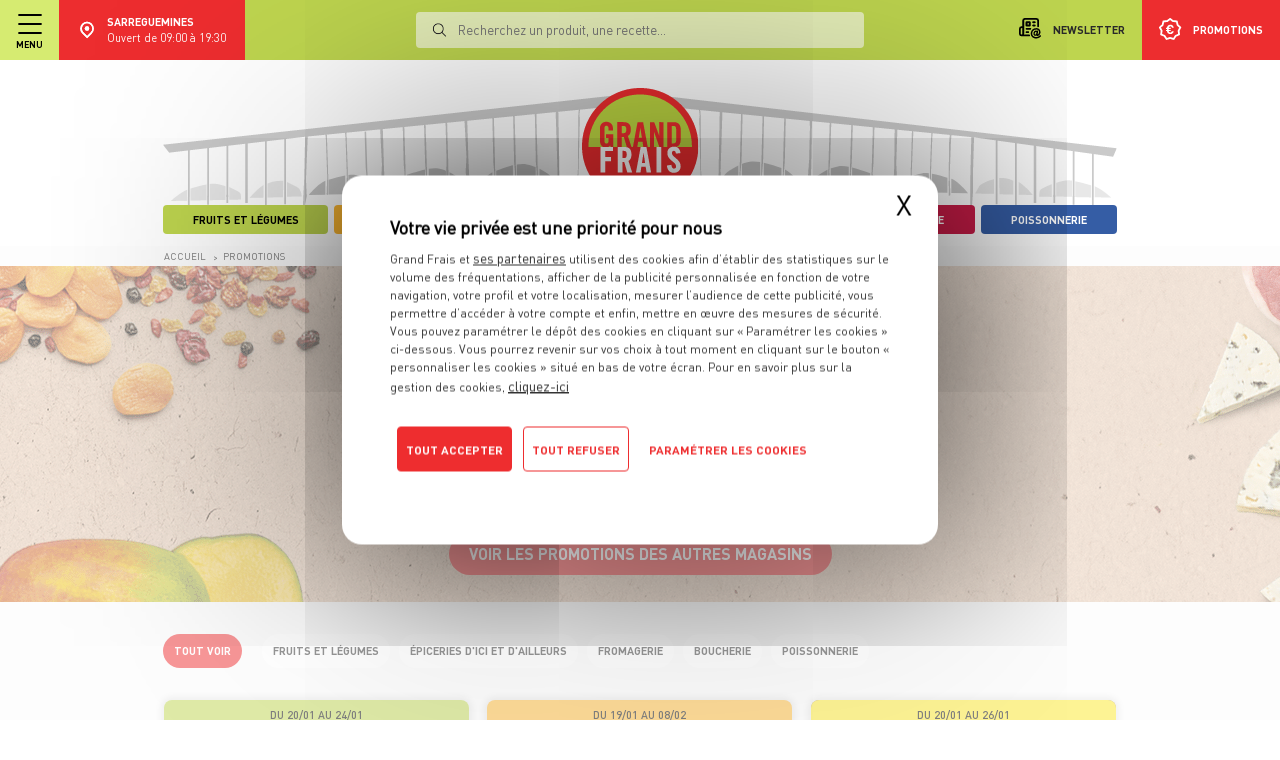

--- FILE ---
content_type: text/html; charset=UTF-8
request_url: https://www.grandfrais.com/sarreguemines/promotions
body_size: 23475
content:
<!DOCTYPE html>
<!--suppress HtmlRequiredLangAttribute -->
<html lang="fr" >
    <!--suppress HtmlRequiredTitleElement -->
    <head >
                <script>dataLayer = [{"contentGroup4":"Promotions","contentGroup3":"Sarreguemines","userStore":null,"userStatus":"Non connecte","userEmail":null,"userId":null,"userOptinEmail":null,"userOptinSms":null,"userDateCreation":null},{"Name":"Page View","ContentGroup1":"Promotions","ContentGroup2":"Sarreguemines","ContentGroup3":"","ContentGroup4":"","ContentGroup5":""}];</script>

        <meta charset="UTF-8">
        <title>Promotions Magasin Grand Frais Sarreguemines - Grand Frais</title>
        <meta name="description" content="Retrouvez toutes les promotions de votre magasin Grand Frais Sarreguemines. T&eacute;l&eacute;charger le prospectus." />
<meta name="robots" content="index, follow, all" />
<meta property="og:title" content="Promotions Magasin Grand Frais Sarreguemines - Grand Frais" />
<meta property="og:description" content="Retrouvez toutes les promotions de votre magasin Grand Frais Sarreguemines. T&eacute;l&eacute;charger le prospectus." />
<meta property="og:site_name" content="Grand Frais" />
<meta property="og:url" content="https://www.grandfrais.com/sarreguemines/promotions" />
<meta property="og:type" content="Magasin" />

        <link rel="canonical" href="https://www.grandfrais.com/sarreguemines/promotions"/>


                <!--suppress ES6ConvertVarToLetConst, EqualityComparisonWithCoercionJS -->
        <script>
            (function(w, d, s, l, i) {
                w[l] = w[l] || [];
                w[l].push({ "gtm.start": new Date().getTime(), event: "gtm.js" });
                var f = d.getElementsByTagName(s)[0], j = d.createElement(s),
                        dl = l != "dataLayer" ? "&l=" + l : "";
                j.async = true;
                j.src = "https://www.googletagmanager.com/gtm.js?id=" + i + dl;
                f.parentNode.insertBefore(j, f);
            })(window, document, "script", "dataLayer", "GTM-NCLZLNW");
        </script>
        
        <meta content="width=device-width,initial-scale=1" name="viewport">
        <link href="/charte/favicon.ico" rel="shortcut icon" type="image/x-icon" />
        <link href="/charte/favicon.png" rel="shortcut icon" type="image/png" />

        <script src="/library/tarteaucitron/tarteaucitron.js" type="text/javascript"></script>

        
                    <link rel="stylesheet" href="/build/1986.58a2702d.css"><link rel="stylesheet" href="/build/9843.50c00c96.css"><link rel="stylesheet" href="/build/4889.fa9c4c04.css"><link rel="stylesheet" href="/build/8868.38a62b15.css"><link rel="stylesheet" href="/build/6741.0ed4792a.css"><link rel="stylesheet" href="/build/app.f4185b31.css">
        
            <link rel="stylesheet" href="/build/vignettesShow.441494ad.css">
    <link rel="stylesheet" href="/build/2920.82f5b8e7.css"><link rel="stylesheet" href="/build/7480.1693df86.css"><link rel="stylesheet" href="/build/pagePromotions.e8f9fc70.css">
    </head>

    <body >
                <noscript>
            <iframe height="0" src="https://www.googletagmanager.com/ns.html?id=GTM-NCLZLNW"
                    style="display:none; visibility:hidden" width="0"></iframe>
        </noscript>
        
                    
<header class=" no-messages ">
    <div class="container-fluid bg-grey">
        <div class="new-header">
            <div class="bg-white">
                <div class="container-fluid">
                    <div class="banner-swipe-vertical align-items-stretch justify-content-center flex-column">
                                            </div>
                </div>
            </div>

            <div class="bg-green p-0">
                <div class="container-header">
                    <div class="d-flex justify-content-between w-100">
                        <div class="left d-flex justify-content-center align-items-center">
                            <div class="menu-hamburger d-flex justify-content-center align-items-center flex-column">
                                <div class="open-close">
                                    <span></span>
                                    <span></span>
                                    <span></span>
                                </div>

                                <p class="text-uppercase dinpro-bold font-size-9 text-black mb-0 mx-0 mt-6px">
                                    Menu
                                </p>
                            </div>

                            <div class="container-nl-mobile">
                                <a class="d-flex flex-column justify-content-center align-items-center px-17px mt-2"
                                   href="/je-m-inscris-a-la-newsletter">
                                    <img alt="newsletter" class="my-0 ml-0"
                                         src="/charte/institutionnelles/refonte-2021/header/newsletter.svg"/>
                                    <span class="text-uppercase dinpro-bold font-size-9">Newsletter</span>
                                </a>
                            </div>

                                                        <div class="choisir-mon-magasin choisir-mon-magasin-desktop choisir-mon-magasin-local">
                                <a href="/sarreguemines" class="lien-logo-gf">
                                    <img src="/charte/recrutement/logo_sans_baseline.svg"
                                         alt="GRAND FRAIS, LE MEILLEUR MARCHÉ PRÈS DE CHEZ VOUS" class="logo-gf">
                                </a>

                                <a href="/magasins/sarreguemines" class="lien-trouver-mon-magasin">
                                    <button class="btn bg-red justify-content-center align-items-center">
                                        <img alt="Trouver mon magasin" class="img-trouver-mon-magasin"
                                             src="/charte/institutionnelles/map.svg"/>

                                        <span class="d-flex justify-content-start align-items-start flex-column">
                                            <span class="dinpro-bold font-size-11 text-uppercase">Sarreguemines</span>
                                                                                            <span class="dinpro-regular font-size-11 text-normal">Ouvert de 09:00 à 19:30</span>
                                                                                    </span>
                                    </button>
                                </a>
                            </div>
                        </div>

                        <div class="right d-flex justify-content-start align-items-stretch">
                            <a class="justify-content-center align-items-center px-17px lien-newsletter"
                               href="/je-m-inscris-a-la-newsletter">
                                <img alt="newsletter" class="my-0 ml-0 mr-10px"
                                     src="/charte/institutionnelles/refonte-2021/header/newsletter.svg"/>
                                <span class="text-uppercase dinpro-bold font-size-11">Newsletter</span>
                            </a>

                            <a class="justify-content-center align-items-center px-17px js-show-search-bar-mobile"
                               href="#">
                                <img alt="loupe"
                                     src="/charte/institutionnelles/refonte-2021/header/loupe.svg"/>
                            </a>

                                                                                    <a class=" d-flex justify-content-center align-items-center px-17px bg-red lien-promotions"
                               data-target="localisation" href="/sarreguemines/promotions">
                                <img alt="promotions"
                                     src="/charte/institutionnelles/refonte-2021/header/promo.svg"/>
                                <span class="text-uppercase dinpro-bold font-size-11 text-white">Promotions</span>
                                <span class="label-mobile text-uppercase dinpro-bold font-size-11 text-white">Promos</span>
                            </a>
                        </div>
                    </div>

                    <a href="/sarreguemines" class="lien-logo-gf lien-logo-gf-mobile">
                        <img alt="GRAND FRAIS, LE MEILLEUR MARCHÉ PRÈS DE CHEZ VOUS" class="logo-gf"
                             src="/charte/recrutement/logo_sans_baseline.svg"/>
                    </a>

                    <div class="search-bar">
                        <div class="container-recherche">
                            <div class="position-relative container-input">
                                <img alt="loupe"
                                     src="/charte/institutionnelles/refonte-2021/header/loupe.svg"/>
                                <form action="/resultats-de-recherche/" method="get">
                                    <label>
                                        <input autocomplete="off" id="barre-recherche-desktop" name="q"
                                               placeholder="Recherchez un produit, une recette..." type="text"/>
                                    </label>

                                    <button class="d-none" type="submit"></button>
                                </form>
                            </div>

                            <div class="container-resultat scrollable">
                                                            </div>
                        </div>

                        <div class="background"></div>
                    </div>

                    <div class="search-bar-mobile">
                        <div class="container-choisir-mon-magasin-mobile m-0 pt-62px-important pb-36px-important flex-column position-relative">
                            <button class="js-hide-search-bar-mobile btn-close-search-bar-mobile">
                                <img alt="croix" src="/charte/institutionnelles/cross-black.svg"/>
                            </button>

                            <form action="/resultats-de-recherche/" method="get">
                                <label class="dinpro-medium text-uppercase font-size-16 d-block text-center"
                                       for="barre-recherche-mobile">
                                    Rechercher
                                </label>

                                <div class="d-flex justify-content-center align-items-end px-50px">
                                    <input autocomplete="off" id="barre-recherche-mobile" name="q" type="text"/>

                                    <button class="btn bg-red" type="submit">
                                        <img alt="->" src="/charte/institutionnelles/fleche.svg">
                                    </button>
                                </div>
                            </form>

                            <div class="container-resultat scrollable d-none">
                                                            </div>
                        </div>
                    </div>
                </div>
            </div>

            <div id="exceptStickyNavBar" class="container container-gf">
                <div class="container-arche-et-liens-univers">
                    <a href="/sarreguemines">
                        <div class="arche-gf position-relative pt-2rem">
                            <img alt="Grand Frais" class="w-100" src="/charte/recrutement/ARCHE.svg">

                                                            <img alt="GRAND FRAIS, LE MEILLEUR MARCHÉ PRÈS DE CHEZ VOUS"
                                     class="logo-gf-arche position-absolute"
                                     src="/charte/recrutement/logo_sans_baseline.svg">
                                                                                    </div>
                    </a>

                    <div class="liste-liens-univers align-items-end">
                                                                                    <a class="text-decoration-none" href="/sarreguemines/fruits-et-legumes/">
                                    <div class="lienUnivers bg-green d-flex flex-column justify-content-center align-items-center position-relative">
                                        <span class="dinpro-bold text-uppercase">Fruits et Légumes</span>
                                    </div>
                                </a>
                                                                                                                <a class="text-decoration-none" href="/sarreguemines/epiceries-d-ici-et-d-ailleurs/">
                                    <div class="lienUnivers bg-orange d-flex flex-column justify-content-center align-items-center position-relative">
                                        <span class="dinpro-bold text-uppercase">Épiceries d&#039;ici et d&#039;ailleurs</span>
                                    </div>
                                </a>
                                                                                                                                                                                                                                                    <a class="justify-content-between align-items-center cta-menu" href="/sarreguemines">
                                    <span class="font-size-0_84rem dinpro-medium bg-red px-20px pt-2px pb-4px">Le meilleur marché</span>
                                </a>
                                                                                                                <a class="text-decoration-none" href="/sarreguemines/fromagerie/">
                                    <div class="lienUnivers bg-yellow d-flex flex-column justify-content-center align-items-center position-relative">
                                        <span class="dinpro-bold text-uppercase">Fromagerie</span>
                                    </div>
                                </a>
                                                                                                                <a class="text-decoration-none" href="/sarreguemines/boucherie/">
                                    <div class="lienUnivers bg-light-red d-flex flex-column justify-content-center align-items-center position-relative">
                                        <span class="dinpro-bold text-uppercase">Boucherie</span>
                                    </div>
                                </a>
                                                                                                                <a class="text-decoration-none" href="/sarreguemines/poissonnerie/">
                                    <div class="lienUnivers bg-bleu d-flex flex-column justify-content-center align-items-center position-relative">
                                        <span class="dinpro-bold text-uppercase">Poissonnerie</span>
                                    </div>
                                </a>
                                                                        </div>
                </div>
            </div>
        </div>
    </div>

    <div class="menu-accordion">
        <div class="scrollable">
            <div class="container-choisir-mon-magasin-mobile">
                <a href="/magasins/sarreguemines" class="lien-trouver-mon-magasin">
                    <button class="btn bg-red d-flex justify-content-center align-items-center">
                        <img src="/charte/institutionnelles/map.svg"
                             alt="Trouver mon magasin" class="img-trouver-mon-magasin">
                        <span class="d-flex justify-content-start align-items-start flex-column">
                            <span class="dinpro-bold font-size-11 text-uppercase">
                                Sarreguemines
                            </span>
                                                            <span class="dinpro-regular font-size-11 text-normal">
                                    Ouvert de 09:00 à 19:30
                                </span>
                                                    </span>
                    </button>
                </a>
            </div>

            <div id="accordion-menu">
                                                        <div class="card border-left-0 border-right-0 border-top-0 border-bottom">
                        <div class="card-header rounded-0 border-0 bg-white p-0" id="accordion-menu-heading-0">
                            <span class="mb-0">
                                                                                                                                            
                                    <button aria-controls="accordion-menu-collapse-0" aria-expanded="false"
                                            class="btn btn-link text-black w-100 d-flex justify-content-between align-items-center m-0 py-18px px-25px "
                                            data-target="#accordion-menu-collapse-0" data-toggle="collapse">
                                        <span class="dinpro-bold font-size-12 text-left w-100">
                                            Mon compte
                                        </span>

                                                                                    <img alt="^"
                                                 src="/charte/institutionnelles/refonte-2021/header/chevron_menu_down.svg">
                                                                            </button>
                                                            </span>
                        </div>

                                                    <div aria-labelledby="accordion-menu-heading-0" class="collapse"
                                 data-parent="#accordion-menu" id="accordion-menu-collapse-0">
                                <div class="card-body p-0">
                                                                                                                    
                                        <div class="card border-left-0 border-right-0 border-top-0 border-bottom-0">
                                            <div class="card-header rounded-0 border-0 bg-white p-0">
                                                <span class="mb-0">
                                                                                                            <a class="btn btn-link text-black w-100 d-flex justify-content-between align-items-center py-2px px-25px m-0 "
                                                           href="/mon-compte/je-me-connecte" >
                                                            <span class="dinpro-bold font-size-12 text-left font-size-11 ml-3">
                                                                Je me connecte
                                                            </span>
                                                        </a>
                                                                                                    </span>
                                            </div>
                                        </div>
                                                                                                                                                                                                        
                                        <div class="card border-left-0 border-right-0 border-top-0 border-bottom-0">
                                            <div class="card-header rounded-0 border-0 bg-white p-0">
                                                <span class="mb-0">
                                                                                                            <a class="btn btn-link text-black w-100 d-flex justify-content-between align-items-center py-2px px-25px mt-0 ml-0 mr-0 mb-9px "
                                                           href="/mon-compte/je-cree-mon-compte-grand-frais" >
                                                            <span class="dinpro-bold font-size-12 text-left font-size-11 ml-3">
                                                                Je crée mon compte
                                                            </span>
                                                        </a>
                                                                                                    </span>
                                            </div>
                                        </div>
                                                                    </div>
                            </div>
                                            </div>
                                                        <div class="card border-left-0 border-right-0 border-top-0 border-bottom">
                        <div class="card-header rounded-0 border-0 bg-white p-0" id="accordion-menu-heading-1">
                            <span class="mb-0">
                                                                                                                                            
                                    <button aria-controls="accordion-menu-collapse-1" aria-expanded="false"
                                            class="btn btn-link text-black w-100 d-flex justify-content-between align-items-center m-0 py-18px px-25px "
                                            data-target="#accordion-menu-collapse-1" data-toggle="collapse">
                                        <span class="dinpro-bold font-size-12 text-left w-100">
                                            Nos univers
                                        </span>

                                                                                    <img alt="^"
                                                 src="/charte/institutionnelles/refonte-2021/header/chevron_menu_down.svg">
                                                                            </button>
                                                            </span>
                        </div>

                                                    <div aria-labelledby="accordion-menu-heading-1" class="collapse"
                                 data-parent="#accordion-menu" id="accordion-menu-collapse-1">
                                <div class="card-body p-0">
                                                                                                                    
                                        <div class="card border-left-0 border-right-0 border-top-0 border-bottom-0">
                                            <div class="card-header rounded-0 border-0 bg-white p-0">
                                                <span class="mb-0">
                                                                                                            <a class="btn btn-link text-black w-100 d-flex justify-content-between align-items-center py-2px px-25px m-0 text-decoration-none"
                                                           href="/sarreguemines/fruits-et-legumes/" >
                                                            <span class="dinpro-bold font-size-12 text-left bg-green p-5px dinpro-bold font-size-10 rounded-4px text-uppercase ml-3">
                                                                Fruits et Légumes
                                                            </span>
                                                        </a>
                                                                                                    </span>
                                            </div>
                                        </div>
                                                                                                                    
                                        <div class="card border-left-0 border-right-0 border-top-0 border-bottom-0">
                                            <div class="card-header rounded-0 border-0 bg-white p-0">
                                                <span class="mb-0">
                                                                                                            <a class="btn btn-link text-black w-100 d-flex justify-content-between align-items-center py-2px px-25px m-0 text-decoration-none"
                                                           href="/sarreguemines/epiceries-d-ici-et-d-ailleurs/" >
                                                            <span class="dinpro-bold font-size-12 text-left bg-orange p-5px dinpro-bold font-size-10 rounded-4px text-uppercase ml-3">
                                                                Épiceries d&#039;ici et d&#039;ailleurs
                                                            </span>
                                                        </a>
                                                                                                    </span>
                                            </div>
                                        </div>
                                                                                                                    
                                        <div class="card border-left-0 border-right-0 border-top-0 border-bottom-0">
                                            <div class="card-header rounded-0 border-0 bg-white p-0">
                                                <span class="mb-0">
                                                                                                            <a class="btn btn-link text-black w-100 d-flex justify-content-between align-items-center py-2px px-25px m-0 text-decoration-none"
                                                           href="/sarreguemines/fromagerie/" >
                                                            <span class="dinpro-bold font-size-12 text-left bg-yellow p-5px dinpro-bold font-size-10 rounded-4px text-uppercase ml-3">
                                                                Fromagerie
                                                            </span>
                                                        </a>
                                                                                                    </span>
                                            </div>
                                        </div>
                                                                                                                    
                                        <div class="card border-left-0 border-right-0 border-top-0 border-bottom-0">
                                            <div class="card-header rounded-0 border-0 bg-white p-0">
                                                <span class="mb-0">
                                                                                                            <a class="btn btn-link text-black w-100 d-flex justify-content-between align-items-center py-2px px-25px m-0 text-decoration-none"
                                                           href="/sarreguemines/boucherie/" >
                                                            <span class="dinpro-bold font-size-12 text-left bg-light-red p-5px dinpro-bold font-size-10 rounded-4px text-uppercase ml-3">
                                                                Boucherie
                                                            </span>
                                                        </a>
                                                                                                    </span>
                                            </div>
                                        </div>
                                                                                                                                                                                                        
                                        <div class="card border-left-0 border-right-0 border-top-0 border-bottom-0">
                                            <div class="card-header rounded-0 border-0 bg-white p-0">
                                                <span class="mb-0">
                                                                                                            <a class="btn btn-link text-black w-100 d-flex justify-content-between align-items-center py-2px px-25px mt-0 ml-0 mr-0 mb-9px text-decoration-none"
                                                           href="/sarreguemines/poissonnerie/" >
                                                            <span class="dinpro-bold font-size-12 text-left bg-bleu p-5px dinpro-bold font-size-10 rounded-4px text-uppercase ml-3">
                                                                Poissonnerie
                                                            </span>
                                                        </a>
                                                                                                    </span>
                                            </div>
                                        </div>
                                                                    </div>
                            </div>
                                            </div>
                                                        <div class="card border-left-0 border-right-0 border-top-0 border-bottom">
                        <div class="card-header rounded-0 border-0 bg-white p-0" id="accordion-menu-heading-2">
                            <span class="mb-0">
                                                                    <a class="btn btn-link text-black w-100 d-flex justify-content-between align-items-center m-0 py-18px px-25px text-uppercase"
                                       href="/sarreguemines/promotions">
                                        <span class="dinpro-bold font-size-12 text-left w-100">
                                            Nos promotions
                                        </span>

                                                                            </a>
                                                            </span>
                        </div>

                                            </div>
                                                        <div class="card border-left-0 border-right-0 border-top-0 border-bottom">
                        <div class="card-header rounded-0 border-0 bg-white p-0" id="accordion-menu-heading-3">
                            <span class="mb-0">
                                                                    <a class="btn btn-link text-black w-100 d-flex justify-content-between align-items-center m-0 py-18px px-25px text-uppercase"
                                       href="/produits">
                                        <span class="dinpro-bold font-size-12 text-left w-100">
                                            Nos produits
                                        </span>

                                                                            </a>
                                                            </span>
                        </div>

                                            </div>
                                                        <div class="card border-left-0 border-right-0 border-top-0 border-bottom">
                        <div class="card-header rounded-0 border-0 bg-white p-0" id="accordion-menu-heading-4">
                            <span class="mb-0">
                                                                                                                                            
                                    <button aria-controls="accordion-menu-collapse-4" aria-expanded="false"
                                            class="btn btn-link text-black w-100 d-flex justify-content-between align-items-center m-0 py-18px px-25px "
                                            data-target="#accordion-menu-collapse-4" data-toggle="collapse">
                                        <span class="dinpro-bold font-size-12 text-left w-100">
                                            Nos actus et conseils
                                        </span>

                                                                                    <img alt="^"
                                                 src="/charte/institutionnelles/refonte-2021/header/chevron_menu_down.svg">
                                                                            </button>
                                                            </span>
                        </div>

                                                    <div aria-labelledby="accordion-menu-heading-4" class="collapse"
                                 data-parent="#accordion-menu" id="accordion-menu-collapse-4">
                                <div class="card-body p-0">
                                                                                                                    
                                        <div class="card border-left-0 border-right-0 border-top-0 border-bottom-0">
                                            <div class="card-header rounded-0 border-0 bg-white p-0">
                                                <span class="mb-0">
                                                                                                            <a class="btn btn-link text-black w-100 d-flex justify-content-between align-items-center py-2px px-25px m-0 "
                                                           href="/actualites" >
                                                            <span class="dinpro-bold font-size-12 text-left  ml-3">
                                                                Toutes nos actus
                                                            </span>
                                                        </a>
                                                                                                    </span>
                                            </div>
                                        </div>
                                                                                                                    
                                        <div class="card border-left-0 border-right-0 border-top-0 border-bottom-0">
                                            <div class="card-header rounded-0 border-0 bg-white p-0">
                                                <span class="mb-0">
                                                                                                            <a class="btn btn-link text-black w-100 d-flex justify-content-between align-items-center py-2px px-25px m-0 "
                                                           href="/conseils" >
                                                            <span class="dinpro-bold font-size-12 text-left  ml-3">
                                                                Tous nos conseils
                                                            </span>
                                                        </a>
                                                                                                    </span>
                                            </div>
                                        </div>
                                                                                                                                                                                                        
                                        <div class="card border-left-0 border-right-0 border-top-0 border-bottom-0">
                                            <div class="card-header rounded-0 border-0 bg-white p-0">
                                                <span class="mb-0">
                                                                                                            <a class="btn btn-link text-black w-100 d-flex justify-content-between align-items-center py-2px px-25px mt-0 ml-0 mr-0 mb-9px "
                                                           href="/le-gout-du-detail" >
                                                            <span class="dinpro-bold font-size-12 text-left  ml-3">
                                                                Le goût du détail sur TF1
                                                            </span>
                                                        </a>
                                                                                                    </span>
                                            </div>
                                        </div>
                                                                    </div>
                            </div>
                                            </div>
                                                        <div class="card border-left-0 border-right-0 border-top-0 border-bottom">
                        <div class="card-header rounded-0 border-0 bg-white p-0" id="accordion-menu-heading-5">
                            <span class="mb-0">
                                                                    <a class="btn btn-link text-black w-100 d-flex justify-content-between align-items-center m-0 py-18px px-25px text-uppercase"
                                       href="/recettes/">
                                        <span class="dinpro-bold font-size-12 text-left w-100">
                                            Nos recettes
                                        </span>

                                                                            </a>
                                                            </span>
                        </div>

                                            </div>
                                                        <div class="card border-left-0 border-right-0 border-top-0 border-bottom">
                        <div class="card-header rounded-0 border-0 bg-white p-0" id="accordion-menu-heading-6">
                            <span class="mb-0">
                                                                                                                                            
                                    <button aria-controls="accordion-menu-collapse-6" aria-expanded="false"
                                            class="btn btn-link text-black w-100 d-flex justify-content-between align-items-center m-0 py-18px px-25px "
                                            data-target="#accordion-menu-collapse-6" data-toggle="collapse">
                                        <span class="dinpro-bold font-size-12 text-left w-100">
                                            Nos magazines
                                        </span>

                                                                                    <img alt="^"
                                                 src="/charte/institutionnelles/refonte-2021/header/chevron_menu_down.svg">
                                                                            </button>
                                                            </span>
                        </div>

                                                    <div aria-labelledby="accordion-menu-heading-6" class="collapse"
                                 data-parent="#accordion-menu" id="accordion-menu-collapse-6">
                                <div class="card-body p-0">
                                                                                                                                                                                                        
                                        <div class="card border-left-0 border-right-0 border-top-0 border-bottom-0">
                                            <div class="card-header rounded-0 border-0 bg-white p-0">
                                                <span class="mb-0">
                                                                                                            <a class="btn btn-link text-black w-100 d-flex justify-content-between align-items-center py-2px px-25px mt-0 ml-0 mr-0 mb-9px "
                                                           href="/magazine-avant-gout/" >
                                                            <span class="dinpro-bold font-size-12 text-left  ml-3">
                                                                Magazine Avant-Goût
                                                            </span>
                                                        </a>
                                                                                                    </span>
                                            </div>
                                        </div>
                                                                    </div>
                            </div>
                                            </div>
                                                        <div class="card border-left-0 border-right-0 border-top-0 border-bottom">
                        <div class="card-header rounded-0 border-0 bg-white p-0" id="accordion-menu-heading-7">
                            <span class="mb-0">
                                                                    <a class="btn btn-link text-black w-100 d-flex justify-content-between align-items-center m-0 py-18px px-25px text-uppercase"
                                       href="/nos-engagements/">
                                        <span class="dinpro-bold font-size-12 text-left w-100">
                                            Nos engagements
                                        </span>

                                                                            </a>
                                                            </span>
                        </div>

                                            </div>
                                                        <div class="card border-left-0 border-right-0 border-top-0 border-bottom">
                        <div class="card-header rounded-0 border-0 bg-white p-0" id="accordion-menu-heading-8">
                            <span class="mb-0">
                                                                    <a class="btn btn-link text-black w-100 d-flex justify-content-between align-items-center m-0 py-18px px-25px text-uppercase"
                                       href="//recrutement.grandfrais.com/">
                                        <span class="dinpro-bold font-size-12 text-left w-100">
                                            Nous rejoindre
                                        </span>

                                                                            </a>
                                                            </span>
                        </div>

                                            </div>
                                                        <div class="card border-left-0 border-right-0 border-top-0 border-bottom">
                        <div class="card-header rounded-0 border-0 bg-white p-0" id="accordion-menu-heading-9">
                            <span class="mb-0">
                                                                    <a class="btn btn-link text-black w-100 d-flex justify-content-between align-items-center m-0 py-18px px-25px text-uppercase"
                                       href="/faq">
                                        <span class="dinpro-bold font-size-12 text-left w-100">
                                            FAQ – Service Client
                                        </span>

                                                                            </a>
                                                            </span>
                        </div>

                                            </div>
                            </div>
        </div>

                                    <a href="/l-amour-est-dans-le-frais">
                <div class="bg-white container-form-inscription-newsletter fixtureCondensedBlack">
                    <div class="lazyload img-dk img backgroundImageCover" style="background-image: url('/charte/institutionnelles/lazyload-default.jpg');" data-src='/charte/institutionnelles/television/2024/menu/1920-%C3%97-865-pixels.webp' ></div>
                    <div class="lazyload img-mb img backgroundImageCover" style="background-image: url('/charte/institutionnelles/lazyload-default.jpg');" data-src='/charte/institutionnelles/television/2024/menu/1920-%C3%97-997-pixels.webp' ></div>
                </div>
            </a>
            </div>

    </header>

<div class="fake-header  no-messages "></div>
        
        <div class="page"
             data-route="app_promotion_magasin_index">
                            

    

    

    
                
                
<div class="app-pop-in " data-cible="localisation">
            <div id="" class="app-pop-in-container bg-green">
            <div class="TitreToutesNosPromos text-white text-uppercase text-left">
                Toutes les promos
            </div>

            <p>Localisez-vous pour connaître les promotions exclusives de votre magasin.</p>

                            <div class="row mt-3">
                                    </div>
            
                <form name="form" method="post" action="/set-magasin" class="form-magasin-popin-localisation">
    <div class="search">
        <input type="hidden" name="redirection" value="page-promo" data-redirection="page-promo">
        <div class="d-flex justify-content-between w-100 align-items-center container-select2-popin">
            <div><select id="form_magasinPopin" name="form[magasinPopin]" class="select2-magasin-popin" data-placeholder="Magasin par département"><option value="">Magasin par département</option><option value="81">01 - Oyonnax (01100)</option><option value="186">01 - Ferney-Voltaire (01210)</option><option value="113">01 - Viriat (01440)</option><option value="299">01 - Beynost (01700)</option><option value="54">02 - Chambry (02000)</option><option value="160">02 - Saint-Quentin (02100)</option><option value="131">02 - Soissons (02200)</option><option value="317">02 - Château-Thierry (02400)</option><option value="58">03 - Montluçon (03100)</option><option value="98">03 - Vichy (03200)</option><option value="18">03 - Yzeure / Moulins (03400)</option><option value="119">03 - Domérat-Prémilhat (03410)</option><option value="362">05 - Gap (05000)</option><option value="47">06 - Cannes La Bocca / Le Cannet (06110)</option><option value="137">06 - Nice (06200)</option><option value="17">06 - Mougins (06250)</option><option value="361">06 - Villeneuve Loubet (06270)</option><option value="366">06 - La Trinité (06340)</option><option value="319">06 - Cagnes-sur-Mer (06800)</option><option value="90">07 - Davézieux (07430)</option><option value="238">10 - Saint-André-les-Vergers (10120)</option><option value="371">10 - Lavau (10150)</option><option value="73">10 - Saint-Parres-aux-Tertres (10410)</option><option value="219">11 - Carcassonne (11000)</option><option value="46">11 - Narbonne (11100)</option><option value="271">12 - Onet-le-Château (12850)</option><option value="353">13 - Marseille Prado (13008)</option><option value="244">13 - Marseille La Valentine (11ème) (13011)</option><option value="222">13 - Marseille Einstein (13ème) (13013)</option><option value="234">13 - Vitrolles (13127)</option><option value="228">13 - Les Pennes Mirabeau (13170)</option><option value="196">13 - Salon-de-Provence (13300)</option><option value="45">13 - Saint-Mitre-les-Remparts (13920)</option><option value="179">14 - Mondeville (14120)</option><option value="307">14 - Fleury-sur-Orne (14123)</option><option value="235">14 - Carpiquet (14650)</option><option value="248">15 - Aurillac (15000)</option><option value="264">16 - Châteaubernard (16100)</option><option value="77">16 - Soyaux (16800)</option><option value="314">17 - Aytré (17440)</option><option value="251">17 - Vaux-sur-Mer (17640)</option><option value="305">18 - Bourges (18000)</option><option value="8">18 - Vierzon (18100)</option><option value="147">18 - Saint-Germain-du-Puy (18390)</option><option value="14">19 - Brive-la-Gaillarde (19100)</option><option value="15">19 - Malemort sur Corrèze (19360)</option><option value="218">21 - Ahuy (Dijon) (21121)</option><option value="21">21 - Marsannay-la-Côte (21160)</option><option value="70">21 - Beaune (21200)</option><option value="230">21 - Longvic (21600)</option><option value="19">21 - Quetigny (21800)</option><option value="298">22 - Quévert (22100)</option><option value="241">22 - Saint-Quay-Perros (22700)</option><option value="358">22 - Trégueux (22950)</option><option value="76">24 - Bergerac (24100)</option><option value="185">24 - Chancelade (24650)</option><option value="16">24 - Trélissac (24750)</option><option value="295">25 - Besançon (25000)</option><option value="33">25 - Voujeaucourt (25420)</option><option value="132">25 - Ecole Valentin (25480)</option><option value="231">25 - Sochaux (25600)</option><option value="3">26 - Romans-sur-Isère (26100)</option><option value="101">26 - Montélimar (26200)</option><option value="5">26 - Saint-Marcel-lès-Valence (26320)</option><option value="2">26 - Bourg-lès-Valence (26500)</option><option value="344">26 - Portes-Lès-Valence (26800)</option><option value="233">27 - Le Vieil-Évreux (27930)</option><option value="285">28 - Dreux (28100)</option><option value="133">28 - Luisant (28600)</option><option value="224">29 - Quimper (29000)</option><option value="301">29 - Saint-Martin-des-Champs (29600)</option><option value="41">30 - Nîmes (30000)</option><option value="122">30 - Alès (30100)</option><option value="302">30 - Marguerittes (30320)</option><option value="143">31 - Toulouse Sud (31100)</option><option value="221">31 - Balma (31130)</option><option value="109">31 - Toulouse (31200)</option><option value="354">31 - Saint Orens de Gameville (31650)</option><option value="220">31 - Colomiers (31770)</option><option value="200">33 - Bègles (33130)</option><option value="158">33 - La Teste-de-Buch (33260)</option><option value="250">33 - Blanquefort (33290)</option><option value="267">33 - Biganos (33380)</option><option value="376">33 - Montussan (33450)</option><option value="12">33 - Carbon-Blanc (33560)</option><option value="340">33 - Pessac (33600)</option><option value="157">33 - Mérignac (33700)</option><option value="114">34 - Montpellier (34070)</option><option value="309">34 - Castelnau-le-Lez (34170)</option><option value="42">34 - Béziers (34500)</option><option value="44">34 - Balaruc (34540)</option><option value="276">34 - Grabels (34790)</option><option value="280">35 - Rennes (35000)</option><option value="273">35 - Saint-Malo (35400)</option><option value="169">35 - Cesson-Sévigné (35510)</option><option value="223">35 - La Richardais (Dinard) (35780)</option><option value="72">36 - Le Poinçonnet (36330)</option><option value="167">37 - Tours (37000)</option><option value="192">37 - Chambray-lès-Tours (37170)</option><option value="216">37 - Saint-Cyr-Sur-Loire (37540)</option><option value="91">38 - L&#039;Isle d&#039;Abeau (38080)</option><option value="48">38 - Echirolles (38130)</option><option value="166">38 - Salaise-sur-Sanne (38150)</option><option value="61">38 - Seyssins (38180)</option><option value="51">38 - Tignieu-Jameyzieu (38230)</option><option value="56">38 - Bourgoin-Jallieu (38300)</option><option value="115">38 - Voiron (38500)</option><option value="27">38 - Chasse-sur-Rhône (38670)</option><option value="84">38 - Crolles (38920)</option><option value="87">39 - Choisey (39100)</option><option value="262">39 - Montmorot (39570)</option><option value="191">40 - Saint-Pierre-du-Mont (40280)</option><option value="213">40 - Saint-Paul-lès-Dax (40990)</option><option value="277">41 - Blois (41000)</option><option value="117">41 - Saint-Gervais-la-Forêt (41350)</option><option value="100">42 - Andrézieux-Bouthéon (42160)</option><option value="60">42 - Saint-Priest-en-Jarez (42270)</option><option value="266">42 - Mably (42300)</option><option value="28">42 - Firminy (42700)</option><option value="89">43 - Brives-Charensac (43700)</option><option value="261">44 - Haute-Goulaine (44115)</option><option value="360">44 - Treillières (44119)</option><option value="257">44 - Saint-Herblain (44800)</option><option value="286">45 - Amilly (45000)</option><option value="142">45 - Saran (45770)</option><option value="316">47 - Agen (47000)</option><option value="153">47 - Boé (47550)</option><option value="355">49 - Beaucouzé (49070)</option><option value="121">49 - Cholet Nord (49300)</option><option value="373">49 - Cholet Sud (49300)</option><option value="240">50 - Cherbourg La Glacerie (50470)</option><option value="107">51 - Châlons-en-Champagne Fagnières (51000)</option><option value="108">51 - Reims-la-Neuvillette (51000)</option><option value="289">51 - Châlons-en-Champagne Saint-Memmie (51000)</option><option value="334">51 - Reims Witry (51100)</option><option value="135">51 - Cormontreuil (51350)</option><option value="236">51 - Tinqueux (51430)</option><option value="281">51 - Pierry (51530)</option><option value="150">53 - Laval (53000)</option><option value="258">53 - Laval Saint-Nicolas (53000)</option><option value="78">54 - Dommartin-Lès-Toul (54200)</option><option value="13">54 - Essey-Lès-Nancy (54270)</option><option value="226">54 - Frouard (54390)</option><option value="161">54 - Laxou (54520)</option><option value="256">54 - Lexy (54720)</option><option value="74">55 - Verdun (55100)</option><option value="292">56 - Vannes (56000)</option><option value="352">56 - Lorient (56100)</option><option value="318">56 - Pontivy (56300)</option><option value="7">57 - Metz-Borny (57070)</option><option value="9">57 - Jouy-aux-Arches (57130)</option><option value="11">57 - Marly (57155)</option><option value="163">57 - Terville (57180)</option><option value="10">57 - Sarreguemines (57200)</option><option value="66">57 - Semécourt (Fèves) (57280)</option><option value="123">57 - Fameck (57290)</option><option value="80">57 - Sarrebourg (57400)</option><option value="65">57 - Forbach (57600)</option><option value="92">58 - Nevers (58000)</option><option value="71">58 - Varennes-Vauzelles (58640)</option><option value="252">59 - Seclin (59113)</option><option value="175">59 - Lomme (59160)</option><option value="190">59 - Férin (Douai) (59169)</option><option value="321">59 - La Sentinelle (59174)</option><option value="243">59 - Hazebrouck (59190)</option><option value="159">59 - Tourcoing (59200)</option><option value="181">59 - Coudekerque Branche (59210)</option><option value="172">59 - Roncq (59223)</option><option value="217">59 - Wasquehal (59290)</option><option value="253">59 - Aulnoy-lez-Valenciennes (59300)</option><option value="343">59 - Hautmont (59330)</option><option value="270">59 - Hem (59510)</option><option value="210">59 - Villeneuve d&#039;Ascq (59650)</option><option value="86">60 - Allonne (Beauvais) (60000)</option><option value="227">60 - Chambly (60230)</option><option value="176">60 - Venette (60280)</option><option value="365">60 - Monchy Saint Eloi (60290)</option><option value="111">60 - Lagny-le-Sec (60330)</option><option value="50">60 - Creil St-Maximin (60740)</option><option value="139">61 - Alençon (61250)</option><option value="211">62 - Arras (62000)</option><option value="174">62 - Hénin-Beaumont (62110)</option><option value="363">62 - Carvin (62220)</option><option value="151">62 - Bruay la Buissière (62700)</option><option value="162">62 - Liévin (62800)</option><option value="57">63 - Clermont-Ferrand Nord (63000)</option><option value="93">63 - Clermont-Ferrand Le Brézet (63000)</option><option value="97">63 - Clermont-Ferrand Pardieu (63000)</option><option value="336">63 - Clermont-Ferrand Cristal (63000)</option><option value="125">63 - Malauzat (63200)</option><option value="82">63 - Thiers (63300)</option><option value="134">63 - Lempdes (63370)</option><option value="202">64 - Biarritz (64200)</option><option value="182">64 - Lescar (Pau) (64230)</option><option value="204">64 - Bizanos (Pau) (64320)</option><option value="303">65 - Tarbes (65000)</option><option value="205">65 - Séméac (65600)</option><option value="154">66 - Perpignan (66000)</option><option value="246">66 - Perpignan Polygone (66000)</option><option value="349">66 - Perpignan Carré d&#039;Or (66000)</option><option value="374">66 - Rivesaltes (66600)</option><option value="189">67 - Strasbourg Hautepierre (67200)</option><option value="40">67 - Schweighouse-sur-Moder (67590)</option><option value="124">67 - Sélestat (67600)</option><option value="34">67 - Fegersheim (67640)</option><option value="177">67 - Monswiller (67700)</option><option value="282">67 - Hoenheim (67800)</option><option value="36">68 - Colmar Nord (68000)</option><option value="187">68 - Colmar Sud (68000)</option><option value="37">68 - Kingersheim (68260)</option><option value="237">68 - Saint-Louis (68300)</option><option value="35">68 - Sausheim (68390)</option><option value="39">68 - Morschwiller-le-Bas (68790)</option><option value="38">69 - Sainte-Foy-lès-Lyon (69110)</option><option value="24">69 - Vaulx-en-Velin (69120)</option><option value="23">69 - Décines (69150)</option><option value="25">69 - Pierre-Bénite (69310)</option><option value="155">69 - Meyzieu (69330)</option><option value="85">69 - Civrieux d&#039;Azergues (Lozanne) (69380)</option><option value="26">69 - Villefranche-sur-Saône (69400)</option><option value="22">69 - Bron Rebufer (69500)</option><option value="284">69 - Bron Decathlon Village (69500)</option><option value="272">69 - Limonest (69760)</option><option value="120">69 - Mions (69780)</option><option value="338">71 - Varennes-Lès-Mâcon (71000)</option><option value="311">71 - Chalon-sur-Saône (71100)</option><option value="30">71 - Le Creusot (71200)</option><option value="29">71 - Montceau-les-Mines (71300)</option><option value="99">71 - Paray-le-Monial (71600)</option><option value="83">71 - Châtenoy-le-Royal (71880)</option><option value="263">72 - Le Mans (72000)</option><option value="136">72 - Sargé-Lès-Le-Mans (72190)</option><option value="69">72 - Allonnes (72700)</option><option value="332">73 - Albertville (73200)</option><option value="356">73 - Saint-Alban-Leysse (73230)</option><option value="183">73 - Drumettaz (73420)</option><option value="203">74 - Saint-Julien-en-Genevois (74160)</option><option value="129">74 - Thonon-Les-Bains (74200)</option><option value="68">74 - Cluses (74300)</option><option value="116">74 - Epagny (74330)</option><option value="178">74 - Argonay (74370)</option><option value="67">74 - Seynod (74600)</option><option value="148">74 - Domancy (74700)</option><option value="274">76 - Rouen Darnétal (76000)</option><option value="208">76 - Grand Quevilly (76120)</option><option value="335">76 - Petit Quevilly (76140)</option><option value="296">76 - Sainte-Marie-des-Champs (76190)</option><option value="357">76 - Dieppe (76200)</option><option value="260">76 - Barentin (76360)</option><option value="306">76 - Le Havre (76620)</option><option value="283">76 - Gonfreville-l&#039;Orcher (76700)</option><option value="52">77 - Meaux (77100)</option><option value="275">77 - Nanteuil-lès-Meaux (77100)</option><option value="197">77 - Coulommiers (77120)</option><option value="53">77 - Varennes-sur-Seine (77130)</option><option value="130">77 - Brie-Comte-Robert (77170)</option><option value="212">77 - Servon (77170)</option><option value="199">77 - Croissy-Beaubourg (77183)</option><option value="214">77 - Noisiel (77186)</option><option value="64">77 - Vert-Saint-Denis (77240)</option><option value="215">77 - Boissise-le-Roi (77310)</option><option value="331">77 - Pontault-Combault (77340)</option><option value="20">77 - Combs-la-Ville (77380)</option><option value="88">77 - Claye-Souilly (77410)</option><option value="293">77 - Esbly (77450)</option><option value="156">78 - Rambouillet (78120)</option><option value="350">78 - Velizy (78140)</option><option value="188">78 - Montigny-le-Bretonneux (78180)</option><option value="165">78 - Guyancourt (78280)</option><option value="171">78 - Coignières (78310)</option><option value="193">78 - Les Clayes-sous-Bois (78340)</option><option value="278">78 - Aubergenville (78410)</option><option value="255">78 - Mantes-la-Ville (78711)</option><option value="168">79 - Niort (79000)</option><option value="290">80 - Dury (80480)</option><option value="127">81 - Castres (81100)</option><option value="194">81 - Lescure d&#039;Albigeois (81380)</option><option value="347">81 - Gaillac (81600)</option><option value="110">82 - Montauban (82000)</option><option value="138">83 - La Garde (83130)</option><option value="141">83 - Cogolin (83310)</option><option value="94">83 - Hyères (83400)</option><option value="146">83 - Puget-sur-Argens (83480)</option><option value="310">83 - Le Muy (83490)</option><option value="140">83 - La Seyne-sur-Mer (83500)</option><option value="339">83 - Fréjus (83600)</option><option value="288">83 - Saint-Raphaël (83700)</option><option value="1">84 - Orange (84100)</option><option value="128">84 - Le Pontet (84130)</option><option value="4">84 - Montfavet (Avignon) (84140)</option><option value="245">84 - Carpentras (84200)</option><option value="342">85 - Les Sables-d&#039;Olonne (85100)</option><option value="341">86 - Châtellerault (86100)</option><option value="164">86 - Saint-Benoît (86280)</option><option value="170">86 - Chasseneuil du Poitou (86360)</option><option value="79">87 - Limoges Centre (87000)</option><option value="152">87 - Limoges Sud (87100)</option><option value="6">87 - Limoges Nord (87280)</option><option value="291">88 - Épinal (88000)</option><option value="359">88 - Saint-Nabord (88200)</option><option value="75">89 - Perrigny (89000)</option><option value="144">89 - Saint-Denis-Les-Sens (89100)</option><option value="32">90 - Bessoncourt (90160)</option><option value="180">90 - Danjoutin (Belfort) (90400)</option><option value="333">91 - Évry-Courcouronnes (91000)</option><option value="312">91 - Villabé (91100)</option><option value="370">91 - Villejust (91140)</option><option value="112">91 - Etampes (91150)</option><option value="62">91 - Saulx-les-Chartreux (91160)</option><option value="239">91 - Athis-Mons (91200)</option><option value="63">91 - Brétigny-sur-Orge (91220)</option><option value="348">91 - Saint-Germain-Lès-Corbeil (91250)</option><option value="247">91 - Chilly-Mazarin (91380)</option><option value="184">91 - Orsay (91400)</option><option value="313">91 - Mennecy (91540)</option><option value="242">91 - Avrainville (91630)</option><option value="279">91 - Sainte-Geneviève-des-Bois (91700)</option><option value="265">93 - Livry-Gargan (93190)</option><option value="126">93 - Villepinte (93420)</option><option value="198">94 - Fresnes (94260)</option><option value="269">94 - Bry-sur-Marne (94360)</option><option value="315">94 - La Queue-en-Brie (94510)</option><option value="364">94 - La Queue-en-Brie Hippodrome (94510)</option><option value="118">95 - Argenteuil (95100)</option><option value="145">95 - Taverny (95150)</option><option value="195">95 - Goussainville (95190)</option><option value="209">95 - Herblay (95220)</option><option value="294">95 - Cormeilles-en-Parisis (95240)</option><option value="49">95 - Groslay (95410)</option><option value="297">95 - Gonesse (95500)</option><option value="268">95 - Osny (95520)</option><option value="206">95 - Moisselles (95570)</option><option value="367">95 - Andilly (95580)</option><option value="225">95 - Éragny (95610)</option><option value="149">Belgique - Messancy (6780)</option><option value="304">L3 - Wickrange (L3980)</option><option value="43">Luxembourg - Contern (L5315)</option><option value="300">L7 - Mersch (L7525)</option></select></div>
            <button type="submit" class="searchButton">
                <img class="m-auto" src="/charte/institutionnelles/fleche.svg"
                     alt="flèche blanche"/>
            </button>
        </div>
    </div>
<input type="hidden" id="form__token" name="form[_token]" value="51222e4408654e9642212.9D0kr-ubs_Zr9VujTNkXapKLcgdXEN71bR6JfqF0Zkk.vERhyLvC-IcItD7NO5V-EvfnS0MCYLnCXHraBJkmKXCXc0j6hPHZwg6CLA" /></form>

        </div>
    </div>
            
                <div class="container-gf container d-none d-lg-flex breadcrumbRefonte">
        <div class="row pl-3">    <ol id="wo-breadcrumbs" class="breadcrumb" itemscope itemtype="http://schema.org/BreadcrumbList">
                    <li itemprop="itemListElement" itemscope itemtype="http://schema.org/ListItem">
                                <a href="https://www.grandfrais.com/" itemprop="item">
                                        <span itemprop="name">Accueil</span>
                                    </a>
                                <meta itemprop="position" content="1" />

                                    <span class='breadcrumb_separator'>&gt;</span>
                            </li>
                    <li itemprop="itemListElement" itemscope itemtype="http://schema.org/ListItem">
                                    <span itemprop="name">Promotions</span>
                                        <meta itemprop="item" content="https://www.grandfrais.com/sarreguemines/promotions" />
                                <meta itemprop="position" content="2" />

                            </li>
            </ol>
</div>
    </div>

            <div class="lazyload backgroundImageCover container-fluid container-entete container-entete-promo" style="background-image: url('/charte/institutionnelles/lazyload-default.jpg');" data-src-dk='/charte/institutionnelles/entetes/entete_promo_DK.webp' data-src-mb='/charte/institutionnelles/entetes/entete_promo-MB.webp ' '>
    <div class="  container-fluid h-100">
        <div class="container px-0 d-flex flex-column justify-content-center h-100 py-5">
                                            <div class="h1Promo row justify-content-center">
                                            <div class="d-flex flex-column align-items-center">
                            <span class="text-uppercase titre text-red bg-white px-2">Promos</span>
                            <h1 class="text-uppercase text-center">
                                <span class="sous-titre text-black">Découvrez toutes les offres de votre magasin.</span>
                            </h1>
                            <a class="text-decoration-none"
                               href="/magasins/sarreguemines">
                                <div class="d-flex align-items-end my-2">
                                    <img class="mr-2" alt="magasin" width=25"
                                         src="/charte/institutionnelles/geo_location_icon.svg">
                                    <span class="magasin text-uppercase dinpro-bold text-black">
                                    Sarreguemines
                                </span>
                                </div>
                            </a>
                            <a href="#" class="app-js-show-popin showMagasinsPromo mt-3 bg-red"
                               data-target="show-magasins">
                                <span class="dinpro-bold text-uppercase">Voir les promotions des autres magasins</span>
                            </a>
                        </div>
                                    </div>
                    </div>
    </div>
</div>


        
    <div class="container container-gf page-promo">
                                <div class="row">
                <div class="col-12 container-vignette-promo">
                    <div class=" tag-promo mb-lg-3 text-uppercase">
                        <p class="d-lg-none d-block title-filtre">Nos promotions par rayon</p>

                        <div id="filtres-main" class="row app-conseils-slides paddingBlocSlider">
                                                            <div id="rayon_0" class="tag d-block active" data-choix="0"
                                     data-rayon="0">Tout voir</div>
                                                            <div id="rayon_1" class="tag d-block " data-choix="0"
                                     data-rayon="1">Fruits et Légumes</div>
                                                            <div id="rayon_3" class="tag d-block " data-choix="0"
                                     data-rayon="3">Épiceries d&#039;ici et d&#039;ailleurs</div>
                                                            <div id="rayon_4" class="tag d-block " data-choix="0"
                                     data-rayon="4">Fromagerie</div>
                                                            <div id="rayon_5" class="tag d-block " data-choix="0"
                                     data-rayon="5">Boucherie</div>
                                                            <div id="rayon_2" class="tag d-block " data-choix="0"
                                     data-rayon="2">Poissonnerie</div>
                                                    </div>
                    </div>

                    <div id="liste-promo" class="liste_promo">
                            <div class="vignette-promo-content vignettes-liste col-12">
                                                                                            
                            <div id="1" class="show-vignette">
                    


<div class="vignette-promo vignette-avec-img bg-white mx-auto position-relative">
        <div class="bg-green">
        <p class="date-promo bg-green text-nowrap">
            Du 20/01 au 24/01
        </p>
    </div>

        <div class="position-relative">
        <div class="header-vignette"
             style="background-image: url('https://dam-content.bynder.com/transform/1_VISUEL_HAUT_SITE/5d227bce-6e00-4fb5-8604-e7952d4beee4/Pomme-de-terre-Artemis');"></div>
        
                    <div class="origine-promo text-truncate mw-100">
                                    <p class="origineLigne1">Origine</p>
                    <p class="origineLigne2">France</p>
                
                                
                                    <div class="container-flag-gf-promo">
                        <img alt="Origine France"
                             src="/charte/institutionnelles/refonte-2021/promos/flag.png">
                    </div>
                            </div>
            </div>

        <div class="details-promo">
        <div class="nomAndDescPromo">
                        <p class="nomProduitVignettePromo text-green">
                                Pomme de terre non lavée

                            </p>

            <p class="promo-infos">
                                                        <span>Catégorie 2 / Calibre 40/70mm</span><br>
                
                                    <span>Pomme de terre de consommation. Traitée contre la germination après récolte. Variété Blanche et/ou Jelly et/ou Bintje et/ou Monalisa et/ou Challenger et/ou Melody et/ou Artemis</span><br />
                
                            </p>
        </div>

        <div class="d-flex justify-content-end">
                        
            <div class="flex-grow-1 p-0 pl-lg-2 mt-auto">
                                                                        
                <div class="row no-gutters justify-content-end align-items-end">
                                                                <div class="col-auto blocMecaniquePromo grandPrix"
                             style="">
                            
                        </div>
                    
                                                                <div class="col-auto blocPrixPromo translate-middle pl-2">
                            
                            
                                                        <div class="prixPromo  row no-gutters">
                                                                <span class="col prixPromo-integer">1</span>

                                <div class="col-auto pl-1">
                                    <span class="prixPromo-eurosign">€</span><br>
                                    <p class="prixPromo-decimal">69</p>
                                </div>
                            </div>
                        </div>
                    
                                                                                                        
                    <p class="col-12 mt-2 conditionnement-promo">
                        Le filet de 5kg - Soit 0€34 le kg
                    </p>
                </div>
            </div>
        </div>
    </div>

        
        </div>
                </div>
                                                        
                            <div id="2" class="show-vignette">
                    


<div class="vignette-promo vignette-avec-img bg-white mx-auto position-relative">
        <div class="bg-orange">
        <p class="date-promo bg-orange text-nowrap">
            Du 19/01 au 08/02
        </p>
    </div>

        <div class="position-relative">
        <div class="header-vignette"
             style="background-image: url('https://dam-content.bynder.com/transform/1_VISUEL_HAUT_SITE/7160280b-b21b-4fdf-a3cb-422ed19978e5/10478-135515-POIS-CHICHE-TRES-GROS-GRAIN-DE-FRAIS-NON-UE-1KG');"></div>
        
            </div>

        <div class="details-promo">
        <div class="nomAndDescPromo">
                        <p class="nomProduitVignettePromo text-orange">
                                Pois chiches très gros &quot;Grain de Frais&quot;

                            </p>

            <p class="promo-infos">
                
                
                            </p>
        </div>

        <div class="d-flex justify-content-end">
                        
            <div class="flex-grow-1 p-0 pl-lg-2 mt-auto">
                                                                        
                <div class="row no-gutters justify-content-end align-items-end">
                                                                <div class="col-auto blocMecaniquePromo grandPrix"
                             style="">
                            <div class="mecanique-promo promo-type-19">
                <div class="part-blanc">
            <p>5<sup>€</sup><span class="decimal">00</span></p>
        </div>
    
    <div class="part-rouge">
        <p class="text">le lot de 2</p>
    </div>
</div>

                        </div>
                    
                                                                <div class="col-auto blocPrixPromo translate-middle pl-2">
                            
                                                            <p class="soit">Soit</p>
                            
                                                        <div class="prixPromo  row no-gutters">
                                                                <span class="col prixPromo-integer">2</span>

                                <div class="col-auto pl-1">
                                    <span class="prixPromo-eurosign">€</span><br>
                                    <p class="prixPromo-decimal">50</p>
                                </div>
                            </div>
                        </div>
                    
                                                                                                        
                    <p class="col-12 mt-2 conditionnement-promo">
                        Le paquet de 1 kg si 2 achetés*
                    </p>
                </div>
            </div>
        </div>
    </div>

        
                <button id="promo-popover-1" class="pt-5 popover-promo bg-none info-btn" data-content='












    &lt;p class=&quot;font-size-12&quot;&gt;*Prix du paquet vendu seul : 3€49&lt;/p&gt;
' data-html="true"
                data-placement="bottom" data-toggle="popover-promo" data-trigger="hover" type="button">
            <img alt="Plus d'informations" class="w-auto m-0"
                 src="/charte/institutionnelles/refonte-2021/promos/picto-info.svg">
        </button>
    </div>
                </div>
                                                        
                            <div id="3" class="show-vignette">
                    


<div class="vignette-promo vignette-avec-img bg-white mx-auto position-relative">
        <div class="bg-yellow">
        <p class="date-promo bg-yellow text-nowrap">
            Du 20/01 au 26/01
        </p>
    </div>

        <div class="position-relative">
        <div class="header-vignette"
             style="background-image: url('https://dam-content.bynder.com/transform/a8f2da1d-9620-4833-a29a-1e6fd918d123/Quenelles-natures');"></div>
        
                    <div class="origine-promo text-truncate mw-100">
                                    <p class="origineLigne1">Fabriquées dans</p>
                    <p class="origineLigne2">l&#039;Ain</p>
                
                                
                                    <div class="container-flag-gf-promo">
                        <img alt="Origine France"
                             src="/charte/institutionnelles/refonte-2021/promos/flag.png">
                    </div>
                            </div>
            </div>

        <div class="details-promo">
        <div class="nomAndDescPromo">
                        <p class="nomProduitVignettePromo text-dark">
                                Quenelles natures

                            </p>

            <p class="promo-infos">
                
                
                            </p>
        </div>

        <div class="d-flex justify-content-end">
                        
            <div class="flex-grow-1 p-0 pl-lg-2 mt-auto">
                                                                        
                <div class="row no-gutters justify-content-end align-items-end">
                                                                <div class="col-auto blocMecaniquePromo grandPrix"
                             style="">
                            
                        </div>
                    
                                                                <div class="col-auto blocPrixPromo translate-middle pl-2">
                            
                            
                                                        <div class="prixPromo  row no-gutters">
                                                                <span class="col prixPromo-integer">2</span>

                                <div class="col-auto pl-1">
                                    <span class="prixPromo-eurosign">€</span><br>
                                    <p class="prixPromo-decimal">99</p>
                                </div>
                            </div>
                        </div>
                    
                                                                                                        
                    <p class="col-12 mt-2 conditionnement-promo">
                        Les 480 g - Soit 6€23 le kg
                    </p>
                </div>
            </div>
        </div>
    </div>

        
        </div>
                </div>
                                                        
                            <div id="4" class="show-vignette">
                    
    

<div class="vignette-promo vignette-avec-img bg-white mx-auto position-relative">
        <div class="bg-light-red">
        <p class="date-promo bg-light-red text-nowrap">
            Du 20/01 au 24/01
        </p>
    </div>

        <div class="position-relative">
        <div class="header-vignette"
             style="background-image: url('https://dam-content.bynder.com/transform/f85552ce-1a32-451e-9f3a-173a6cc13b5d/Plateau_terroir-Despi');"></div>
        
                    <div class="origine-promo text-truncate mw-100">
                                    <p class="origineLigne1">Élaboré en</p>
                    <p class="origineLigne2">ITALIE</p>
                
                                
                            </div>
            </div>

        <div class="details-promo">
        <div class="nomAndDescPromo">
                        <p class="nomProduitVignettePromo text-light-red">
                                Plateau de chiffonnade

                            </p>

            <p class="promo-infos">
                
                                    <span>Jambon de Savoie, rosette et pavé au poivre</span><br />
                
                            </p>
        </div>

        <div class="d-flex justify-content-end">
                        
            <div class="flex-grow-1 p-0 pl-lg-2 mt-auto">
                                                                        
                <div class="row no-gutters justify-content-end align-items-end">
                                                                <div class="col-auto blocMecaniquePromo grandPrix"
                             style="">
                            
                        </div>
                    
                                                                <div class="col-auto blocPrixPromo translate-middle pl-2">
                            
                            
                                                        <div class="prixPromo  row no-gutters">
                                                                <span class="col prixPromo-integer">11</span>

                                <div class="col-auto pl-1">
                                    <span class="prixPromo-eurosign">€</span><br>
                                    <p class="prixPromo-decimal">99</p>
                                </div>
                            </div>
                        </div>
                    
                                                                                                        
                    <p class="col-12 mt-2 conditionnement-promo">
                        le plateau de 320g soit 37€47 le kg
                    </p>
                </div>
            </div>
        </div>
    </div>

        
                <button id="promo-popover-16103" class="pt-5 popover-promo bg-none info-btn" data-content='










    &lt;p class=&quot;font-size-12&quot;&gt;En libre-service&lt;/p&gt;


    &lt;p class=&quot;font-size-12&quot;&gt;À partir de viande origine FRANCE&lt;/p&gt;
' data-html="true"
                data-placement="bottom" data-toggle="popover-promo" data-trigger="hover" type="button">
            <img alt="Plus d'informations" class="w-auto m-0"
                 src="/charte/institutionnelles/refonte-2021/promos/picto-info.svg">
        </button>
    </div>
                </div>
                                                        
                            <div id="5" class="show-vignette">
                    


<div class="vignette-promo vignette-avec-img bg-white mx-auto position-relative">
        <div class="bg-bleu">
        <p class="date-promo bg-bleu text-nowrap">
            Du 21/01 au 25/01
        </p>
    </div>

        <div class="position-relative">
        <div class="header-vignette"
             style="background-image: url('https://dam-content.bynder.com/transform/1_VISUEL_HAUT_SITE/de842076-aa91-4821-bb71-dfcc7b1ecb2a/Moules-de-Corde');"></div>
        
                    <div class="origine-promo text-truncate mw-100">
                                    <p class="origineLigne1">Elevées en</p>
                    <p class="origineLigne2">Irlande</p>
                
                                
                            </div>
            </div>

        <div class="details-promo">
        <div class="nomAndDescPromo">
                        <p class="nomProduitVignettePromo text-bleu">
                                Moules de Cordes Irlande

                            </p>

            <p class="promo-infos">
                
                
                            </p>
        </div>

        <div class="d-flex justify-content-end">
                        
            <div class="flex-grow-1 p-0 pl-lg-2 mt-auto">
                                                                        
                <div class="row no-gutters justify-content-end align-items-end">
                                                                <div class="col-auto blocMecaniquePromo grandPrix"
                             style="">
                            
                        </div>
                    
                                                                <div class="col-auto blocPrixPromo translate-middle pl-2">
                            
                            
                                                        <div class="prixPromo  row no-gutters">
                                                                <span class="col prixPromo-integer">4</span>

                                <div class="col-auto pl-1">
                                    <span class="prixPromo-eurosign">€</span><br>
                                    <p class="prixPromo-decimal">99</p>
                                </div>
                            </div>
                        </div>
                    
                                                                                                        
                    <p class="col-12 mt-2 conditionnement-promo">
                        Les 1,4 kg - Soit 3€56 le kg
                    </p>
                </div>
            </div>
        </div>
    </div>

        
        </div>
                </div>
                                                        
                            <div id="6" class="show-vignette">
                    


<div class="vignette-promo vignette-avec-img bg-white mx-auto position-relative">
        <div class="bg-green">
        <p class="date-promo bg-green text-nowrap">
            Du 20/01 au 24/01
        </p>
    </div>

        <div class="position-relative">
        <div class="header-vignette"
             style="background-image: url('https://dam-content.bynder.com/transform/1_VISUEL_HAUT_SITE/1f6eb716-bacf-4096-bffb-434c216f8d3e/7441-POMME-STORY');"></div>
        
                    <div class="origine-promo text-truncate mw-100">
                                    <p class="origineLigne1">Origine</p>
                    <p class="origineLigne2">France</p>
                
                                
                                    <div class="container-flag-gf-promo">
                        <img alt="Origine France"
                             src="/charte/institutionnelles/refonte-2021/promos/flag.png">
                    </div>
                            </div>
            </div>

        <div class="details-promo">
        <div class="nomAndDescPromo">
                        <p class="nomProduitVignettePromo text-green">
                                Pomme Story

                            </p>

            <p class="promo-infos">
                                                        <span>Catégorie 1 / Calibre 150 - 180 et/ou 170 - 200</span><br>
                
                                    <span>Variété Inored</span><br />
                
                            </p>
        </div>

        <div class="d-flex justify-content-end">
                        
            <div class="flex-grow-1 p-0 pl-lg-2 mt-auto">
                                                                        
                <div class="row no-gutters justify-content-end align-items-end">
                                                                <div class="col-auto blocMecaniquePromo grandPrix"
                             style="">
                            
                        </div>
                    
                                                                <div class="col-auto blocPrixPromo translate-middle pl-2">
                            
                            
                                                        <div class="prixPromo  row no-gutters">
                                                                <span class="col prixPromo-integer">0</span>

                                <div class="col-auto pl-1">
                                    <span class="prixPromo-eurosign">€</span><br>
                                    <p class="prixPromo-decimal">99</p>
                                </div>
                            </div>
                        </div>
                    
                                                                                                        
                    <p class="col-12 mt-2 conditionnement-promo">
                        Le kg
                    </p>
                </div>
            </div>
        </div>
    </div>

        
        </div>
                </div>
                                                        
                            <div id="7" class="show-vignette">
                    


<div class="vignette-promo vignette-avec-img bg-white mx-auto position-relative">
        <div class="bg-orange">
        <p class="date-promo bg-orange text-nowrap">
            Du 19/01 au 08/02
        </p>
    </div>

        <div class="position-relative">
        <div class="header-vignette"
             style="background-image: url('https://dam-content.bynder.com/transform/1_VISUEL_HAUT_SITE/4ba0469b-6ae3-4f47-9ac9-9753266779de/10469-10470-10469-LENTILLES-GRAIN-DE-FRAIS-GAMME-sans-MIF');"></div>
        
            </div>

        <div class="details-promo">
        <div class="nomAndDescPromo">
                        <p class="nomProduitVignettePromo text-orange">
                                LENTILLES &quot;GRAIN DE FRAIS&quot;

                            </p>

            <p class="promo-infos">
                
                                    <span>Corail, Vertes, Blondes.  Au choix</span><br />
                
                            </p>
        </div>

        <div class="d-flex justify-content-end">
                        
            <div class="flex-grow-1 p-0 pl-lg-2 mt-auto">
                                                                        
                <div class="row no-gutters justify-content-end align-items-end">
                                                                <div class="col-auto blocMecaniquePromo "
                             style="">
                            <div class="mecanique-promo promo-type-19">
                <div class="part-blanc">
            <p>6<sup>€</sup><span class="decimal">00</span></p>
        </div>
    
    <div class="part-rouge">
        <p class="text">le lot de 3</p>
    </div>
</div>

                        </div>
                    
                                                                <div class="col-auto blocPrixPromo translate-middle pl-2">
                            
                                                            <p class="soit">Soit</p>
                            
                                                        <div class="prixPromo petitPrix row no-gutters">
                                                                <span class="col prixPromo-integer">2</span>

                                <div class="col-auto pl-1">
                                    <span class="prixPromo-eurosign">€</span><br>
                                    <p class="prixPromo-decimal">00</p>
                                </div>
                            </div>
                        </div>
                    
                                                                                                        
                    <p class="col-12 mt-2 conditionnement-promo">
                        Le paquet de 1 kg si 3 achetés - Prix du paquet vendu seul : 2€99
                    </p>
                </div>
            </div>
        </div>
    </div>

        
        </div>
                </div>
                                                        
                            <div id="8" class="show-vignette">
                    


<div class="vignette-promo vignette-avec-img bg-white mx-auto position-relative">
        <div class="bg-yellow">
        <p class="date-promo bg-yellow text-nowrap">
            Du 20/01 au 26/01
        </p>
    </div>

        <div class="position-relative">
        <div class="header-vignette"
             style="background-image: url('https://dam-content.bynder.com/transform/880a08b9-32be-47b2-9ae4-3bb8c11eed34/Emmental-grand-affinage-detoure');"></div>
                    <p class="zoneTexteVignette pt-5 mx-3">
                                    <span class="max-lines-2 bg-yellow">Laiterie coop.</span>
                    <br>
                
                                    <span class="max-lines-2 bg-yellow">Etrez-Foissiat</span>
                            </p>

            
                    
                    <div class="origine-promo text-truncate mw-100">
                                    <p class="origineLigne1">Fabriqué dans</p>
                    <p class="origineLigne2">l&#039;Ain</p>
                
                                
                                    <div class="container-flag-gf-promo">
                        <img alt="Origine France"
                             src="/charte/institutionnelles/refonte-2021/promos/flag.png">
                    </div>
                            </div>
            </div>

        <div class="details-promo">
        <div class="nomAndDescPromo">
                        <p class="nomProduitVignettePromo text-dark">
                                Emmental grand affinage

                            </p>

            <p class="promo-infos">
                
                                    <span>31% MG sur produit fini - Au lait cru de vache</span><br />
                
                            </p>
        </div>

        <div class="d-flex justify-content-end">
                        
            <div class="flex-grow-1 p-0 pl-lg-2 mt-auto">
                                                                        
                <div class="row no-gutters justify-content-end align-items-end">
                                                                <div class="col-auto blocMecaniquePromo grandPrix"
                             style="">
                            
                        </div>
                    
                                                                <div class="col-auto blocPrixPromo translate-middle pl-2">
                            
                            
                                                        <div class="prixPromo  row no-gutters">
                                                                <span class="col prixPromo-integer">1</span>

                                <div class="col-auto pl-1">
                                    <span class="prixPromo-eurosign">€</span><br>
                                    <p class="prixPromo-decimal">19</p>
                                </div>
                            </div>
                        </div>
                    
                                                                                                        
                    <p class="col-12 mt-2 conditionnement-promo">
                        Les 100g - Soit 11€90 le kg
                    </p>
                </div>
            </div>
        </div>
    </div>

        
        </div>
                </div>
                                                        
                            <div id="9" class="show-vignette">
                    
    

<div class="vignette-promo vignette-sans-img mx-auto">
        <div class="bg-white">
        <p class="date-promo bg-white text-nowrap">
            Du 20/01 au 25/01
        </p>
    </div>

        <div class="position-relative">
        <div class="header-vignette bg-gradient-light-red">
            <div class="nomAndDescPromo pt-5 mx-3">
                <p class="nomProduitVignettePromo bg-light-red">
                                        CÔTELETTES ★★ ET ★★★
                </p>

                <p class="promo-infos bg-light-red">
                                            <span>Catégorie Filet, découverte, première avec manche</span><br>
                    
                                            <span>Agneau</span><br />
                    
                                    </p>
            </div>
        </div>

                    <div class="origine-promo text-truncate mw-100">
                                    <p class="origineLigne1">Origine</p>
                    <p class="origineLigne2">UK</p>
                
                                
                            </div>
            </div>

        <div class="details-promo bg-white">
        
        <div class="d-flex justify-content-end mt-auto">
                        
            <div class="flex-grow-1 p-0 pl-lg-2 mt-auto">
                                                                        
                <div class="row no-gutters justify-content-end align-items-end">
                                            <div class="col-auto blocMecaniquePromo grandPrix"
                             style="">
                            
                        </div>
                    
                                            <div class="col-auto blocPrixPromo translate-middle pl-2">
                                                                                    <div class="prixPromo  row no-gutters">
                                                                <span class="col prixPromo-integer">19</span>

                                <div class="col-auto pl-1">
                                    <span class="prixPromo-eurosign">€</span><br />
                                    <p class="prixPromo-decimal">99</p>
                                </div>
                            </div>
                        </div>
                    
                                                                                    
                                            <p class="col-12 mt-2 conditionnement-promo">
                            le kg
                        </p>
                    
                    <div class="col-12 mt-2 conditionnement-promo">
                        










    <p class="font-size-12">Au rayon traditionnel et en libre-service</p>


                    </div>
                </div>
            </div>
        </div>
    </div>

        </div>
                </div>
                                                        
                            <div id="10" class="show-vignette">
                    


<div class="vignette-promo vignette-avec-img bg-white mx-auto position-relative">
        <div class="bg-bleu">
        <p class="date-promo bg-bleu text-nowrap">
            Du 21/01 au 25/01
        </p>
    </div>

        <div class="position-relative">
        <div class="header-vignette"
             style="background-image: url('https://dam-content.bynder.com/transform/1_VISUEL_HAUT_SITE/f79a910f-2475-46f1-905d-80018abf324c/Crevettes-decortiquees-poivre-et-citron-yuzu');"></div>
        
                    <div class="origine-promo text-truncate mw-100">
                                    <p class="origineLigne1">Élaborées en</p>
                    <p class="origineLigne2">France</p>
                
                                
                            </div>
            </div>

        <div class="details-promo">
        <div class="nomAndDescPromo">
                        <p class="nomProduitVignettePromo text-bleu">
                                Crevettes cuites décortiquées marinées citron yuzu et poivre

                            </p>

            <p class="promo-infos">
                
                
                            </p>
        </div>

        <div class="d-flex justify-content-end">
                        
            <div class="flex-grow-1 p-0 pl-lg-2 mt-auto">
                                                                        
                <div class="row no-gutters justify-content-end align-items-end">
                                                                <div class="col-auto blocMecaniquePromo grandPrix"
                             style="">
                            
                        </div>
                    
                                                                <div class="col-auto blocPrixPromo translate-middle pl-2">
                            
                            
                                                        <div class="prixPromo  row no-gutters">
                                                                <span class="col prixPromo-integer">4</span>

                                <div class="col-auto pl-1">
                                    <span class="prixPromo-eurosign">€</span><br>
                                    <p class="prixPromo-decimal">99</p>
                                </div>
                            </div>
                        </div>
                    
                                                                                                        
                    <p class="col-12 mt-2 conditionnement-promo">
                        Les 200 g - Soit 24€95 le kg
                    </p>
                </div>
            </div>
        </div>
    </div>

        
        </div>
                </div>
                                                        
                            <div id="11" class="show-vignette">
                    


<div class="vignette-promo vignette-avec-img bg-white mx-auto position-relative">
        <div class="bg-orange">
        <p class="date-promo bg-orange text-nowrap">
            Du 19/01 au 08/02
        </p>
    </div>

        <div class="position-relative">
        <div class="header-vignette"
             style="background-image: url('https://dam-content.bynder.com/transform/1_VISUEL_HAUT_SITE/d2b73d3e-843b-4f44-a5f8-11e7dab6b9b2/16985-121025-AMANDE-DECORTIQUEE-800G-B-S-CUISINE-x3');"></div>
        
            </div>

        <div class="details-promo">
        <div class="nomAndDescPromo">
                        <p class="nomProduitVignettePromo text-orange">
                                Amandes décortiquées &quot;B&amp;S&quot;

                            </p>

            <p class="promo-infos">
                
                
                            </p>
        </div>

        <div class="d-flex justify-content-end">
                        
            <div class="flex-grow-1 p-0 pl-lg-2 mt-auto">
                                                                        
                <div class="row no-gutters justify-content-end align-items-end">
                                                                <div class="col-auto blocMecaniquePromo grandPrix"
                             style="">
                            <div class="mecanique-promo promo-type-19">
                <div class="part-blanc">
            <p>18<sup>€</sup><span class="decimal">00</span></p>
        </div>
    
    <div class="part-rouge">
        <p class="text">le lot de 3</p>
    </div>
</div>

                        </div>
                    
                                                                <div class="col-auto blocPrixPromo translate-middle pl-2">
                            
                                                            <p class="soit">Soit</p>
                            
                                                        <div class="prixPromo  row no-gutters">
                                                                <span class="col prixPromo-integer">6</span>

                                <div class="col-auto pl-1">
                                    <span class="prixPromo-eurosign">€</span><br>
                                    <p class="prixPromo-decimal">00</p>
                                </div>
                            </div>
                        </div>
                    
                                                                                                        
                    <p class="col-12 mt-2 conditionnement-promo">
                        Le paquet de 800 g si 3 achetés soit 7€50 le kg*
                    </p>
                </div>
            </div>
        </div>
    </div>

        
                <button id="promo-popover-288" class="pt-5 popover-promo bg-none info-btn" data-content='












    &lt;p class=&quot;font-size-12&quot;&gt;*Prix du paquet vendu seul : 8€99 soit 11€24 le kg&lt;/p&gt;
' data-html="true"
                data-placement="bottom" data-toggle="popover-promo" data-trigger="hover" type="button">
            <img alt="Plus d'informations" class="w-auto m-0"
                 src="/charte/institutionnelles/refonte-2021/promos/picto-info.svg">
        </button>
    </div>
                </div>
                                                        
                            <div id="12" class="show-vignette">
                    
    

<div class="vignette-promo vignette-sans-img mx-auto">
        <div class="bg-white">
        <p class="date-promo bg-white text-nowrap">
            Du 20/01 au 25/01
        </p>
    </div>

        <div class="position-relative">
        <div class="header-vignette bg-gradient-light-red">
            <div class="nomAndDescPromo pt-5 mx-3">
                <p class="nomProduitVignettePromo bg-light-red">
                                        TRANCHES DE GIGOT ★★★
                </p>

                <p class="promo-infos bg-light-red">
                    
                                            <span>Agneau</span><br />
                    
                                    </p>
            </div>
        </div>

                    <div class="origine-promo text-truncate mw-100">
                                    <p class="origineLigne1">Origine</p>
                    <p class="origineLigne2">UK</p>
                
                                
                            </div>
            </div>

        <div class="details-promo bg-white">
        
        <div class="d-flex justify-content-end mt-auto">
                        
            <div class="flex-grow-1 p-0 pl-lg-2 mt-auto">
                                                                        
                <div class="row no-gutters justify-content-end align-items-end">
                                            <div class="col-auto blocMecaniquePromo grandPrix"
                             style="">
                            
                        </div>
                    
                                            <div class="col-auto blocPrixPromo translate-middle pl-2">
                                                                                    <div class="prixPromo  row no-gutters">
                                                                <span class="col prixPromo-integer">19</span>

                                <div class="col-auto pl-1">
                                    <span class="prixPromo-eurosign">€</span><br />
                                    <p class="prixPromo-decimal">99</p>
                                </div>
                            </div>
                        </div>
                    
                                                                                    
                                            <p class="col-12 mt-2 conditionnement-promo">
                            le kg
                        </p>
                    
                    <div class="col-12 mt-2 conditionnement-promo">
                        










    <p class="font-size-12">Au rayon traditionnel et en libre-service</p>


                    </div>
                </div>
            </div>
        </div>
    </div>

        </div>
                </div>
                        </div>

    <div class="row pagination" data-limit="12">
        <div class="col text-center">
            <p class="text-dark">1 - <span class="nb-resultats-visibles">12</span> sur <span
                        class="nb-resultats">29</span></p>
                            <button class="btn-voir-plus bg-red ">Voir plus</button>
                    </div>
    </div>
                    </div>
                </div>
            </div>
            </div>

    <div class="container-fluid pre-footer-promo">
        <section class="bg-green px-2 px-md-0 position-relative bg-arche">
    <div class="container-gf">
        <div class="row">
            <div class="col-md-8 col-12 containerTexteCentrer ">
                <div class="bloc-title" style="margin:0 auto; width:100%;">
                    <div class="text-white text-uppercase text-left mb-3 m-sm-0 p-0 w-100 pre-footer-text">
                        Vous aimez nos promotions ?
                        <p>Retrouvez-les chaque mois sur votre messagerie !</p>
                    </div>
                </div>
            </div>
            <div class="col-md-4 col-12 d-flex align-items-center">
                <div class="search">
                    <form class="form-actu-promo" action="/je-m-inscris-a-la-newsletter" method="GET">
                        <label for="prefooterEmail" class="d-none"></label>
                        <input type="text" class="searchTerm" placeholder="Votre email" id="prefooterEmail"
                               style="width: 100%;">                        <button type="submit" class="searchButton">
                            <img src="/charte/institutionnelles/fleche.svg"
                                 alt="Je m'inscris a la newsletter"
                                 style="height: 100%;width: 100%;">
                        </button>
                    </form>
                </div>
            </div>
        </div>
    </div>
</section>
    </div>

    <div class="d-none" data-categorie="" id="dataJsVignettesShow"></div>
    

    




                    
                
<div class="app-pop-in " data-cible="show-magasins">
            <div id="popupShowMagasinsPromo" class="app-pop-in-container bg-green">
            <div class="TitreToutesNosPromos text-white text-uppercase text-left">
                Magasins à proximité
            </div>

            <p>Liste des magasins se trouvant à proximité de votre Grand Frais Sarreguemines</p>

                            <div class="row mt-3">
                                                                                                                    <div class="col-md-6">
                                <a href="/forbach/promotions">
                                    <span class="dinpro-bold font-size-12 text-white">Forbach</span>
                                </a>
                            </div>
                                                                                                <div class="col-md-6">
                                <a href="/sarrebourg/promotions">
                                    <span class="dinpro-bold font-size-12 text-white">Sarrebourg</span>
                                </a>
                            </div>
                                                                                                <div class="col-md-6">
                                <a href="/monswiller/promotions">
                                    <span class="dinpro-bold font-size-12 text-white">Monswiller</span>
                                </a>
                            </div>
                                                            </div>
            
                <form name="form" method="post" action="/set-magasin" class="form-magasin-popin-localisation">
    <div class="search">
        <input type="hidden" name="redirection" value="page-promo" data-redirection="page-promo">
        <div class="d-flex justify-content-between w-100 align-items-center container-select2-popin">
            <div><select id="form_magasinPopin" name="form[magasinPopin]" class="select2-magasin-popin" data-placeholder="Voir tous les magasins"><option value="">Voir tous les magasins</option><option value="81">01 - Oyonnax (01100)</option><option value="186">01 - Ferney-Voltaire (01210)</option><option value="113">01 - Viriat (01440)</option><option value="299">01 - Beynost (01700)</option><option value="54">02 - Chambry (02000)</option><option value="160">02 - Saint-Quentin (02100)</option><option value="131">02 - Soissons (02200)</option><option value="317">02 - Château-Thierry (02400)</option><option value="58">03 - Montluçon (03100)</option><option value="98">03 - Vichy (03200)</option><option value="18">03 - Yzeure / Moulins (03400)</option><option value="119">03 - Domérat-Prémilhat (03410)</option><option value="362">05 - Gap (05000)</option><option value="47">06 - Cannes La Bocca / Le Cannet (06110)</option><option value="137">06 - Nice (06200)</option><option value="17">06 - Mougins (06250)</option><option value="361">06 - Villeneuve Loubet (06270)</option><option value="366">06 - La Trinité (06340)</option><option value="319">06 - Cagnes-sur-Mer (06800)</option><option value="90">07 - Davézieux (07430)</option><option value="238">10 - Saint-André-les-Vergers (10120)</option><option value="371">10 - Lavau (10150)</option><option value="73">10 - Saint-Parres-aux-Tertres (10410)</option><option value="219">11 - Carcassonne (11000)</option><option value="46">11 - Narbonne (11100)</option><option value="271">12 - Onet-le-Château (12850)</option><option value="353">13 - Marseille Prado (13008)</option><option value="244">13 - Marseille La Valentine (11ème) (13011)</option><option value="222">13 - Marseille Einstein (13ème) (13013)</option><option value="234">13 - Vitrolles (13127)</option><option value="228">13 - Les Pennes Mirabeau (13170)</option><option value="196">13 - Salon-de-Provence (13300)</option><option value="45">13 - Saint-Mitre-les-Remparts (13920)</option><option value="179">14 - Mondeville (14120)</option><option value="307">14 - Fleury-sur-Orne (14123)</option><option value="235">14 - Carpiquet (14650)</option><option value="248">15 - Aurillac (15000)</option><option value="264">16 - Châteaubernard (16100)</option><option value="77">16 - Soyaux (16800)</option><option value="314">17 - Aytré (17440)</option><option value="251">17 - Vaux-sur-Mer (17640)</option><option value="305">18 - Bourges (18000)</option><option value="8">18 - Vierzon (18100)</option><option value="147">18 - Saint-Germain-du-Puy (18390)</option><option value="14">19 - Brive-la-Gaillarde (19100)</option><option value="15">19 - Malemort sur Corrèze (19360)</option><option value="218">21 - Ahuy (Dijon) (21121)</option><option value="21">21 - Marsannay-la-Côte (21160)</option><option value="70">21 - Beaune (21200)</option><option value="230">21 - Longvic (21600)</option><option value="19">21 - Quetigny (21800)</option><option value="298">22 - Quévert (22100)</option><option value="241">22 - Saint-Quay-Perros (22700)</option><option value="358">22 - Trégueux (22950)</option><option value="76">24 - Bergerac (24100)</option><option value="185">24 - Chancelade (24650)</option><option value="16">24 - Trélissac (24750)</option><option value="295">25 - Besançon (25000)</option><option value="33">25 - Voujeaucourt (25420)</option><option value="132">25 - Ecole Valentin (25480)</option><option value="231">25 - Sochaux (25600)</option><option value="3">26 - Romans-sur-Isère (26100)</option><option value="101">26 - Montélimar (26200)</option><option value="5">26 - Saint-Marcel-lès-Valence (26320)</option><option value="2">26 - Bourg-lès-Valence (26500)</option><option value="344">26 - Portes-Lès-Valence (26800)</option><option value="233">27 - Le Vieil-Évreux (27930)</option><option value="285">28 - Dreux (28100)</option><option value="133">28 - Luisant (28600)</option><option value="224">29 - Quimper (29000)</option><option value="301">29 - Saint-Martin-des-Champs (29600)</option><option value="41">30 - Nîmes (30000)</option><option value="122">30 - Alès (30100)</option><option value="302">30 - Marguerittes (30320)</option><option value="143">31 - Toulouse Sud (31100)</option><option value="221">31 - Balma (31130)</option><option value="109">31 - Toulouse (31200)</option><option value="354">31 - Saint Orens de Gameville (31650)</option><option value="220">31 - Colomiers (31770)</option><option value="200">33 - Bègles (33130)</option><option value="158">33 - La Teste-de-Buch (33260)</option><option value="250">33 - Blanquefort (33290)</option><option value="267">33 - Biganos (33380)</option><option value="376">33 - Montussan (33450)</option><option value="12">33 - Carbon-Blanc (33560)</option><option value="340">33 - Pessac (33600)</option><option value="157">33 - Mérignac (33700)</option><option value="114">34 - Montpellier (34070)</option><option value="309">34 - Castelnau-le-Lez (34170)</option><option value="42">34 - Béziers (34500)</option><option value="44">34 - Balaruc (34540)</option><option value="276">34 - Grabels (34790)</option><option value="280">35 - Rennes (35000)</option><option value="273">35 - Saint-Malo (35400)</option><option value="169">35 - Cesson-Sévigné (35510)</option><option value="223">35 - La Richardais (Dinard) (35780)</option><option value="72">36 - Le Poinçonnet (36330)</option><option value="167">37 - Tours (37000)</option><option value="192">37 - Chambray-lès-Tours (37170)</option><option value="216">37 - Saint-Cyr-Sur-Loire (37540)</option><option value="91">38 - L&#039;Isle d&#039;Abeau (38080)</option><option value="48">38 - Echirolles (38130)</option><option value="166">38 - Salaise-sur-Sanne (38150)</option><option value="61">38 - Seyssins (38180)</option><option value="51">38 - Tignieu-Jameyzieu (38230)</option><option value="56">38 - Bourgoin-Jallieu (38300)</option><option value="115">38 - Voiron (38500)</option><option value="27">38 - Chasse-sur-Rhône (38670)</option><option value="84">38 - Crolles (38920)</option><option value="87">39 - Choisey (39100)</option><option value="262">39 - Montmorot (39570)</option><option value="191">40 - Saint-Pierre-du-Mont (40280)</option><option value="213">40 - Saint-Paul-lès-Dax (40990)</option><option value="277">41 - Blois (41000)</option><option value="117">41 - Saint-Gervais-la-Forêt (41350)</option><option value="100">42 - Andrézieux-Bouthéon (42160)</option><option value="60">42 - Saint-Priest-en-Jarez (42270)</option><option value="266">42 - Mably (42300)</option><option value="28">42 - Firminy (42700)</option><option value="89">43 - Brives-Charensac (43700)</option><option value="261">44 - Haute-Goulaine (44115)</option><option value="360">44 - Treillières (44119)</option><option value="257">44 - Saint-Herblain (44800)</option><option value="286">45 - Amilly (45000)</option><option value="142">45 - Saran (45770)</option><option value="316">47 - Agen (47000)</option><option value="153">47 - Boé (47550)</option><option value="355">49 - Beaucouzé (49070)</option><option value="121">49 - Cholet Nord (49300)</option><option value="373">49 - Cholet Sud (49300)</option><option value="240">50 - Cherbourg La Glacerie (50470)</option><option value="107">51 - Châlons-en-Champagne Fagnières (51000)</option><option value="108">51 - Reims-la-Neuvillette (51000)</option><option value="289">51 - Châlons-en-Champagne Saint-Memmie (51000)</option><option value="334">51 - Reims Witry (51100)</option><option value="135">51 - Cormontreuil (51350)</option><option value="236">51 - Tinqueux (51430)</option><option value="281">51 - Pierry (51530)</option><option value="150">53 - Laval (53000)</option><option value="258">53 - Laval Saint-Nicolas (53000)</option><option value="78">54 - Dommartin-Lès-Toul (54200)</option><option value="13">54 - Essey-Lès-Nancy (54270)</option><option value="226">54 - Frouard (54390)</option><option value="161">54 - Laxou (54520)</option><option value="256">54 - Lexy (54720)</option><option value="74">55 - Verdun (55100)</option><option value="292">56 - Vannes (56000)</option><option value="352">56 - Lorient (56100)</option><option value="318">56 - Pontivy (56300)</option><option value="7">57 - Metz-Borny (57070)</option><option value="9">57 - Jouy-aux-Arches (57130)</option><option value="11">57 - Marly (57155)</option><option value="163">57 - Terville (57180)</option><option value="10">57 - Sarreguemines (57200)</option><option value="66">57 - Semécourt (Fèves) (57280)</option><option value="123">57 - Fameck (57290)</option><option value="80">57 - Sarrebourg (57400)</option><option value="65">57 - Forbach (57600)</option><option value="92">58 - Nevers (58000)</option><option value="71">58 - Varennes-Vauzelles (58640)</option><option value="252">59 - Seclin (59113)</option><option value="175">59 - Lomme (59160)</option><option value="190">59 - Férin (Douai) (59169)</option><option value="321">59 - La Sentinelle (59174)</option><option value="243">59 - Hazebrouck (59190)</option><option value="159">59 - Tourcoing (59200)</option><option value="181">59 - Coudekerque Branche (59210)</option><option value="172">59 - Roncq (59223)</option><option value="217">59 - Wasquehal (59290)</option><option value="253">59 - Aulnoy-lez-Valenciennes (59300)</option><option value="343">59 - Hautmont (59330)</option><option value="270">59 - Hem (59510)</option><option value="210">59 - Villeneuve d&#039;Ascq (59650)</option><option value="86">60 - Allonne (Beauvais) (60000)</option><option value="227">60 - Chambly (60230)</option><option value="176">60 - Venette (60280)</option><option value="365">60 - Monchy Saint Eloi (60290)</option><option value="111">60 - Lagny-le-Sec (60330)</option><option value="50">60 - Creil St-Maximin (60740)</option><option value="139">61 - Alençon (61250)</option><option value="211">62 - Arras (62000)</option><option value="174">62 - Hénin-Beaumont (62110)</option><option value="363">62 - Carvin (62220)</option><option value="151">62 - Bruay la Buissière (62700)</option><option value="162">62 - Liévin (62800)</option><option value="57">63 - Clermont-Ferrand Nord (63000)</option><option value="93">63 - Clermont-Ferrand Le Brézet (63000)</option><option value="97">63 - Clermont-Ferrand Pardieu (63000)</option><option value="336">63 - Clermont-Ferrand Cristal (63000)</option><option value="125">63 - Malauzat (63200)</option><option value="82">63 - Thiers (63300)</option><option value="134">63 - Lempdes (63370)</option><option value="202">64 - Biarritz (64200)</option><option value="182">64 - Lescar (Pau) (64230)</option><option value="204">64 - Bizanos (Pau) (64320)</option><option value="303">65 - Tarbes (65000)</option><option value="205">65 - Séméac (65600)</option><option value="154">66 - Perpignan (66000)</option><option value="246">66 - Perpignan Polygone (66000)</option><option value="349">66 - Perpignan Carré d&#039;Or (66000)</option><option value="374">66 - Rivesaltes (66600)</option><option value="189">67 - Strasbourg Hautepierre (67200)</option><option value="40">67 - Schweighouse-sur-Moder (67590)</option><option value="124">67 - Sélestat (67600)</option><option value="34">67 - Fegersheim (67640)</option><option value="177">67 - Monswiller (67700)</option><option value="282">67 - Hoenheim (67800)</option><option value="36">68 - Colmar Nord (68000)</option><option value="187">68 - Colmar Sud (68000)</option><option value="37">68 - Kingersheim (68260)</option><option value="237">68 - Saint-Louis (68300)</option><option value="35">68 - Sausheim (68390)</option><option value="39">68 - Morschwiller-le-Bas (68790)</option><option value="38">69 - Sainte-Foy-lès-Lyon (69110)</option><option value="24">69 - Vaulx-en-Velin (69120)</option><option value="23">69 - Décines (69150)</option><option value="25">69 - Pierre-Bénite (69310)</option><option value="155">69 - Meyzieu (69330)</option><option value="85">69 - Civrieux d&#039;Azergues (Lozanne) (69380)</option><option value="26">69 - Villefranche-sur-Saône (69400)</option><option value="22">69 - Bron Rebufer (69500)</option><option value="284">69 - Bron Decathlon Village (69500)</option><option value="272">69 - Limonest (69760)</option><option value="120">69 - Mions (69780)</option><option value="338">71 - Varennes-Lès-Mâcon (71000)</option><option value="311">71 - Chalon-sur-Saône (71100)</option><option value="30">71 - Le Creusot (71200)</option><option value="29">71 - Montceau-les-Mines (71300)</option><option value="99">71 - Paray-le-Monial (71600)</option><option value="83">71 - Châtenoy-le-Royal (71880)</option><option value="263">72 - Le Mans (72000)</option><option value="136">72 - Sargé-Lès-Le-Mans (72190)</option><option value="69">72 - Allonnes (72700)</option><option value="332">73 - Albertville (73200)</option><option value="356">73 - Saint-Alban-Leysse (73230)</option><option value="183">73 - Drumettaz (73420)</option><option value="203">74 - Saint-Julien-en-Genevois (74160)</option><option value="129">74 - Thonon-Les-Bains (74200)</option><option value="68">74 - Cluses (74300)</option><option value="116">74 - Epagny (74330)</option><option value="178">74 - Argonay (74370)</option><option value="67">74 - Seynod (74600)</option><option value="148">74 - Domancy (74700)</option><option value="274">76 - Rouen Darnétal (76000)</option><option value="208">76 - Grand Quevilly (76120)</option><option value="335">76 - Petit Quevilly (76140)</option><option value="296">76 - Sainte-Marie-des-Champs (76190)</option><option value="357">76 - Dieppe (76200)</option><option value="260">76 - Barentin (76360)</option><option value="306">76 - Le Havre (76620)</option><option value="283">76 - Gonfreville-l&#039;Orcher (76700)</option><option value="52">77 - Meaux (77100)</option><option value="275">77 - Nanteuil-lès-Meaux (77100)</option><option value="197">77 - Coulommiers (77120)</option><option value="53">77 - Varennes-sur-Seine (77130)</option><option value="130">77 - Brie-Comte-Robert (77170)</option><option value="212">77 - Servon (77170)</option><option value="199">77 - Croissy-Beaubourg (77183)</option><option value="214">77 - Noisiel (77186)</option><option value="64">77 - Vert-Saint-Denis (77240)</option><option value="215">77 - Boissise-le-Roi (77310)</option><option value="331">77 - Pontault-Combault (77340)</option><option value="20">77 - Combs-la-Ville (77380)</option><option value="88">77 - Claye-Souilly (77410)</option><option value="293">77 - Esbly (77450)</option><option value="156">78 - Rambouillet (78120)</option><option value="350">78 - Velizy (78140)</option><option value="188">78 - Montigny-le-Bretonneux (78180)</option><option value="165">78 - Guyancourt (78280)</option><option value="171">78 - Coignières (78310)</option><option value="193">78 - Les Clayes-sous-Bois (78340)</option><option value="278">78 - Aubergenville (78410)</option><option value="255">78 - Mantes-la-Ville (78711)</option><option value="168">79 - Niort (79000)</option><option value="290">80 - Dury (80480)</option><option value="127">81 - Castres (81100)</option><option value="194">81 - Lescure d&#039;Albigeois (81380)</option><option value="347">81 - Gaillac (81600)</option><option value="110">82 - Montauban (82000)</option><option value="138">83 - La Garde (83130)</option><option value="141">83 - Cogolin (83310)</option><option value="94">83 - Hyères (83400)</option><option value="146">83 - Puget-sur-Argens (83480)</option><option value="310">83 - Le Muy (83490)</option><option value="140">83 - La Seyne-sur-Mer (83500)</option><option value="339">83 - Fréjus (83600)</option><option value="288">83 - Saint-Raphaël (83700)</option><option value="1">84 - Orange (84100)</option><option value="128">84 - Le Pontet (84130)</option><option value="4">84 - Montfavet (Avignon) (84140)</option><option value="245">84 - Carpentras (84200)</option><option value="342">85 - Les Sables-d&#039;Olonne (85100)</option><option value="341">86 - Châtellerault (86100)</option><option value="164">86 - Saint-Benoît (86280)</option><option value="170">86 - Chasseneuil du Poitou (86360)</option><option value="79">87 - Limoges Centre (87000)</option><option value="152">87 - Limoges Sud (87100)</option><option value="6">87 - Limoges Nord (87280)</option><option value="291">88 - Épinal (88000)</option><option value="359">88 - Saint-Nabord (88200)</option><option value="75">89 - Perrigny (89000)</option><option value="144">89 - Saint-Denis-Les-Sens (89100)</option><option value="32">90 - Bessoncourt (90160)</option><option value="180">90 - Danjoutin (Belfort) (90400)</option><option value="333">91 - Évry-Courcouronnes (91000)</option><option value="312">91 - Villabé (91100)</option><option value="370">91 - Villejust (91140)</option><option value="112">91 - Etampes (91150)</option><option value="62">91 - Saulx-les-Chartreux (91160)</option><option value="239">91 - Athis-Mons (91200)</option><option value="63">91 - Brétigny-sur-Orge (91220)</option><option value="348">91 - Saint-Germain-Lès-Corbeil (91250)</option><option value="247">91 - Chilly-Mazarin (91380)</option><option value="184">91 - Orsay (91400)</option><option value="313">91 - Mennecy (91540)</option><option value="242">91 - Avrainville (91630)</option><option value="279">91 - Sainte-Geneviève-des-Bois (91700)</option><option value="265">93 - Livry-Gargan (93190)</option><option value="126">93 - Villepinte (93420)</option><option value="198">94 - Fresnes (94260)</option><option value="269">94 - Bry-sur-Marne (94360)</option><option value="315">94 - La Queue-en-Brie (94510)</option><option value="364">94 - La Queue-en-Brie Hippodrome (94510)</option><option value="118">95 - Argenteuil (95100)</option><option value="145">95 - Taverny (95150)</option><option value="195">95 - Goussainville (95190)</option><option value="209">95 - Herblay (95220)</option><option value="294">95 - Cormeilles-en-Parisis (95240)</option><option value="49">95 - Groslay (95410)</option><option value="297">95 - Gonesse (95500)</option><option value="268">95 - Osny (95520)</option><option value="206">95 - Moisselles (95570)</option><option value="367">95 - Andilly (95580)</option><option value="225">95 - Éragny (95610)</option><option value="149">Belgique - Messancy (6780)</option><option value="304">L3 - Wickrange (L3980)</option><option value="43">Luxembourg - Contern (L5315)</option><option value="300">L7 - Mersch (L7525)</option></select></div>
            <button type="submit" class="searchButton">
                <img class="m-auto" src="/charte/institutionnelles/fleche.svg"
                     alt="flèche blanche"/>
            </button>
        </div>
    </div>
<input type="hidden" id="form__token" name="form[_token]" value="01a90c5339c8a875f00b506.VgitKcqIpGjDGhUk82jkkJWWGsBDk1u1BjJx1tCgeyk.HnHoTprR7xmgW3BKhCSN6PD6I4QW4zyCN1YirOjyNBA1RsF8peLOXKZtYg" /></form>

        </div>
    </div>
        </div>

                                        
                    <footer>
    <div class="container-fluid reassurance">
        <div class="container container-gf" style="position: relative">
                                        <div class="logo-reassurance">
                    <img src="/charte/recrutement/logo_sans_baseline.svg" alt="Grand frais">
                </div>

                <div class="container-gf pre-footer-Footer">
    <p class="text-white text-uppercase ancienH2Footer">
        GRAND FRAIS, LE MEILLEUR MARCHÉ PRÈS DE CHEZ VOUS
    </p>

    <p class="text-green text-uppercase text-center pt-lg-3 sous-titre-pre-footer">
        GRAND FRAIS : LES MAGASINS SPÉCIALISTES DE LA VENTE DE<br/>PRODUITS FRAIS EN FRANCE ET EN BELGIQUE AU MEILLEUR
        PRIX.
    </p>

    <p class="text-medium-grey">
        Grand Frais dispose d'un réseau de 338 magasins pour la vente de fruits et légumes frais,
        les produits<br/>exotiques, la boucherie, l'espace Epiceries d'ici et d'ailleurs, la fromagerie et la
        poissonnerie.
    </p>
</div>
            
            <div class="bloc-menu-footer col-12">
                <div class="row">
                                        <div class="col-md-3">
                        <p class="title-footer">PRODUITS DU MOMENT</p>

                                                    <li>
                                <a href="/fromagerie/fromagerie/produit-ricotta/">
                                    Ricotta
                                </a>
                            </li>
                                                    <li>
                                <a href="/fruits-et-legumes/fruits-et-legumes-exotiques/produit-papaye/">
                                    Papaye
                                </a>
                            </li>
                                                    <li>
                                <a href="/fruits-et-legumes/fruits-et-legumes-exotiques/produit-piment-blanc-piment-vert/">
                                    Piment blanc - Piment vert
                                </a>
                            </li>
                                                    <li>
                                <a href="/epiceries-d-ici-et-d-ailleurs/epicerie-salee/produit-millet/">
                                    Millet
                                </a>
                            </li>
                                                    <li>
                                <a href="/fruits-et-legumes/legumes/produit-poireau/">
                                    Poireau
                                </a>
                            </li>
                                            </div>

                    <div class="col-md-3 p-top-lg">
                                                    <li>
                                <a href="/fruits-et-legumes/legumes/produit-poireau-primeur/">
                                    Poireau primeur
                                </a>
                            </li>
                                                    <li>
                                <a href="/epiceries-d-ici-et-d-ailleurs/epicerie-salee/produit-lentilles/">
                                    Lentilles
                                </a>
                            </li>
                                                    <li>
                                <a href="/boucherie/boucherie/produit-agneau/">
                                    Agneau
                                </a>
                            </li>
                                                    <li>
                                <a href="/epiceries-d-ici-et-d-ailleurs/epicerie-salee/produit-nouilles-asiatiques/">
                                    Nouilles asiatiques
                                </a>
                            </li>
                                                    <li>
                                <a href="/epiceries-d-ici-et-d-ailleurs/la-selection-du-caviste/produit-touraine-aop/">
                                    Touraine AOP
                                </a>
                            </li>
                                            </div>

                                        <div class="col-md-3">
                        <p class="title-footer">RECETTES DU MOMENT</p>

                                                    <li>
                                <a href="/recettes/verrines-roquefort-et-camembert">Verrines roquefort et camembert</a>
                            </li>
                                                    <li>
                                <a href="/recettes/salade-de-haricots-verts-a-la-grecque">Salade de haricots verts à la grecque</a>
                            </li>
                                                    <li>
                                <a href="/recettes/brick-aux-legumes-du-soleil">Brick aux légumes du soleil</a>
                            </li>
                                                    <li>
                                <a href="/recettes/boulettes-de-viande-a-la-menthe">Boulettes de viande à la menthe</a>
                            </li>
                                                    <li>
                                <a href="/recettes/nouilles-chinoises-au-boeuf-et-aux-legumes">Nouilles chinoises au boeuf et aux légumes</a>
                            </li>
                                            </div>

                    <div class="col-md-3 p-top-lg">
                                                    <li>
                                <a href="/recettes/merlan-roti-au-four-sauce-pistou">Merlan rôti au four sauce pistou</a>
                            </li>
                                                    <li>
                                <a href="/recettes/tomates-farcies-a-laubergine">Tomates farcies à l&#039;aubergine</a>
                            </li>
                                                    <li>
                                <a href="/recettes/smoothie-aux-kakis">Smoothie aux kakis</a>
                            </li>
                                                    <li>
                                <a href="/recettes/oeufs-cocotte-aux-petits-pois-et-comte">Oeufs cocotte aux petits pois et comté</a>
                            </li>
                                                    <li>
                                <a href="/recettes/pommes-de-terre-a-landalouse">Pommes de terre à l&#039;Andalouse</a>
                            </li>
                                            </div>

                                                                <div class="col-md-3">
                            <p class="title-footer"> RAPPELS DE PRODUITS </p>
                                                            <li>
                                    <a href="/actualites/boucherie-rappel-produit-lard-paysan-fume">Rappel produit : Lard paysan fumé</a>
                                </li>
                                                            <li>
                                    <a href="/actualites/fruits-et-legumes-rappel-produit-pitaya-jaune">Rappel produit : pitaya jaune</a>
                                </li>
                                                            <li>
                                    <a href="/actualites/boucherie-rappel-produit-boudin">Rappel produit : boudin</a>
                                </li>
                                                    </div>

                        <div class="col-md-3 p-top-lg">
                                                    </div>
                    
                    <div class="col-md-3">
                        <p class="title-footer">AIDE</p>

                        <li>
                            <a href="/faq">Notre FAQ</a>
                        </li>
                    </div>
                </div>

                                                    <div class="plan-site">
                        <div class="row">
                            <ul class="ul-footer-plan-site">
                                <li>
                                    <a href="/magasins">
                                        Nos magasins
                                    </a>
                                </li>

                                <li>
                                    <a href="/informations-pratiques/politique-des-donnees-personnelles">
                                        Politique de données personnelles
                                    </a>
                                </li>

                                <li>
                                    <a href="/informations-pratiques/politique-dutilisation-des-cookies">
                                        Politique d’utilisation des cookies
                                    </a>
                                </li>

                                <li>
                                    <a class="cookieopen" id="cookieopen">
                                        Personnaliser les cookies
                                    </a>
                                </li>

                                <li>
                                    <a href="/informations-pratiques/mentions-legales">
                                        Mentions légales
                                    </a>
                                </li>

                                <li>
                                    <a href="/sitemap">
                                        Plan du site
                                    </a>
                                </li>
                            </ul>
                        </div>
                    </div>
                
                <div class="mangerbouger-footer mt-5">
                    <div class="row">
                        <div class="col-12">
                            <div class="text-center">
                                <span>Pour votre santé, mangez au moins 5 fruits et légumes par jour.</span>
                                <a href="https://www.mangerbouger.fr" target="_blank">www.mangerbouger.fr</a>
                            </div>
                        </div>
                    </div>
                </div>

                                                    <div class="reseau-footer">
                        <div class="row">
                            <p class="plan-site col-md-8 col-12">© Copyright Grand Frais 2026</p>

                            <div class="bloc-reseau-footer col-md-4 col-12">
                                <ul>
                                    <li>
                                        <a target="_blank" rel="noopener" href="https://fr-fr.facebook.com/GrandFrais/">
                                            <img src="/charte/institutionnelles/fb-footer.svg" alt="Facebook">
                                        </a>
                                    </li>

                                    <li>
                                        <a target="_blank" rel="noopener" href="https://www.instagram.com/grandfrais/?hl=fr">
                                            <img src="/charte/institutionnelles/insta-footer.svg" alt="Instagram">
                                        </a>
                                    </li>

                                    <li>
                                        <a target="_blank" rel="noopener" href="https://www.youtube.com/channel/UCy_xVTDSgxFrqr4Yx35is3g">
                                            <img src="/charte/institutionnelles/yt-footer.svg" alt="Youtube">
                                        </a>
                                    </li>
                                </ul>
                            </div>
                        </div>
                    </div>
                            </div>
        </div>
    </div>
</footer>
        
                    <script src="/build/runtime.800034dd.js" defer></script><script src="/build/4692.8f03972d.js" defer></script><script src="/build/8391.73cce449.js" defer></script><script src="/build/8722.ef53dd11.js" defer></script><script src="/build/9891.c23166af.js" defer></script><script src="/build/5440.c392c334.js" defer></script><script src="/build/3362.381f8e80.js" defer></script><script src="/build/2090.d91178a0.js" defer></script><script src="/build/8307.818b6734.js" defer></script><script src="/build/1986.c56ab3e2.js" defer></script><script src="/build/9843.a4c56ead.js" defer></script><script src="/build/4889.b24f0c7f.js" defer></script><script src="/build/4860.60dc9f90.js" defer></script><script src="/build/4636.1f571b93.js" defer></script><script src="/build/4068.80dd7dbf.js" defer></script><script src="/build/9434.c0a4da21.js" defer></script><script src="/build/3798.7c6b72c5.js" defer></script><script src="/build/app.b3e6d3e6.js" defer></script>

            <script type="text/javascript">
                window.tarteaucitronForceLanguage = "fr";

                tarteaucitron.init({
                    "privacyUrl": "/informations-pratiques/politique-dutilisation-des-cookies#article4",

                    "hashtag": "#tarteaucitron", /* Open the panel with this hashtag */
                    "cookieName": "GF", /* Cookie name */

                    "orientation": "middle", /* Banner position (top - bottom) */

                    "groupServices": false, /* Group services by category */

                    "showAlertSmall": false, /* Show the small banner on bottom right */
                    "cookieslist": false, /* Show the cookie list */

                    "closePopup": true, /* Show a close X on the banner */

                    "showIcon": false, /* Show cookie icon to manage cookies */
                    //"iconSrc": "", /* Optionnal: URL or base64 encoded image */
                    "iconPosition": "BottomLeft", /* BottomRight, BottomLeft, TopRight and TopLeft */

                    "adblocker": false, /* Show a Warning if an adblocker is detected */

                    "DenyAllCta": true, /* Show the deny all button */
                    "AcceptAllCta": true, /* Show the accept all button when highPrivacy on */
                    "highPrivacy": true, /* HIGHLY RECOMMANDED Disable auto consent */

                    "handleBrowserDNTRequest": false, /* If Do Not Track == 1, disallow all */

                    "removeCredit": true, /* Remove credit link */
                    "moreInfoLink": true, /* Show more info link */

                    "useExternalCss": false, /* If false, the tarteaucitron.css file will be loaded */
                    "useExternalJs": false, /* If false, the tarteaucitron.js file will be loaded */

                    //"cookieDomain": ".my-multisite-domaine.fr", /* Shared cookie for multisite */

                    "readmoreLink": "/informations-pratiques/politique-dutilisation-des-cookies", /* Change the default readmore link */

                    "mandatory": true /* Show a message about mandatory cookies */
                });

                (tarteaucitron.job = tarteaucitron.job || []).push("recaptcha");

                (tarteaucitron.job = tarteaucitron.job || []).push("googleadwordsremarketing");
                (tarteaucitron.job = tarteaucitron.job || []).push("floodlight");

                tarteaucitron.user.hotjarId = 1227617;
                tarteaucitron.user.HotjarSv = 6;
                (tarteaucitron.job = tarteaucitron.job || []).push("hotjar");

                (tarteaucitron.job = tarteaucitron.job || []).push("youtube");

                (tarteaucitron.job = tarteaucitron.job || []).push("facebookpixel");

                (tarteaucitron.job = tarteaucitron.job || []).push("matomocloud");
            </script>
        
            <script src="/build/6734.9d57ef57.js" defer></script><script src="/build/vignettesShow.3f224ec2.js" defer></script>
    <script src="/build/8662.31729b0a.js" defer></script><script src="/build/1257.cc46c2c8.js" defer></script><script src="/build/pagePromotions.9a2d5760.js" defer></script>
    </body>
</html>


--- FILE ---
content_type: text/css
request_url: https://www.grandfrais.com/build/vignettesShow.441494ad.css
body_size: 1647
content:
.header-promo1{background-image:url(/build/images/bg-ardoise.7edc18ea.png);background-size:cover}.header-promo1 h1{color:#fff;font-family:FixtureCondensedBlack,serif;font-size:2.6rem;letter-spacing:1px;line-height:3.5rem;margin-bottom:0}.push-promo{margin-bottom:2rem;margin-top:4rem}.homepage-slider-top.push-promo{margin:0 auto}@media (max-width:767px){.homepage-slider-top.push-promo.slick-dotted.slick-slider{margin-bottom:0!important}}.push-promo .desc-promo-pospect-relative button img{margin-right:11px!important}.page{background:#fbfbfb}.sous-texte-no-promotions{font-size:2.6rem;padding:0}.tag{background-color:#fff;border-radius:30px;color:#2b2b2b;cursor:pointer;font-family:DINPro Bold,sans-serif;font-size:.7rem;margin:0 9px 0 0;padding:9px 11px;text-transform:uppercase}.tag:focus,.tag:hover{background:#ed2d2f;color:#fff;text-decoration:none;transition:.2s}.encart-promo-prospec{border-radius:8px 0 0 0}.sous-titre-promo{color:#fff;font-family:FixtureCondensedMedium,sans-serif;font-size:2rem}.container-vignette-promo{margin-bottom:2rem;margin-top:2rem}.bloc-title p{color:#fff;font-family:DINPro Regular,sans-serif;font-size:1rem;letter-spacing:0;line-height:normal;margin:auto;padding-top:.8rem;text-transform:none;width:100%}.pre-footer-text{font-family:FixtureCondensedBlack,sans-serif;font-size:2.6rem;letter-spacing:1px;line-height:1}.bg-arche{background-image:url(/build/images/ARCHE.e20b2c02.svg);background-position:676px 5px;background-repeat:no-repeat;background-size:1092px;padding:2rem;position:relative}.see-mor{border-radius:8px;font-size:.7rem;padding:9px 18px}.prevention p{font-size:.8rem;font-weight:700}.pagination-promo{color:#6c6c6c;font-family:DINPro Light,sans-serif;font-size:15px;font-weight:700;margin:0 auto}#filtres-main .active{background-color:#ee2d2f!important;border-radius:30px;color:#fff!important;margin-right:20px;padding:9px 11px;text-transform:uppercase}.vignette-promo-content{margin-top:2rem;padding:0}.vignette-promo-content.vignettes-liste{display:grid;grid-template-columns:repeat(auto-fill,minmax(305px,1fr));grid-gap:1rem}.container-vignette-promo .slick-dots{display:none!important}.header-promo1 button{font-family:DINPro Medium,sans-serif;font-size:.8rem;padding:7px 16px}a.pre-select:link{background:radial-gradient(#ed2d2f,#ed2d2f);color:#fff}a.pre-select{color:#fff}.push-promo .desc-promo-pospect-relative .readmore{font-family:DINPro Medium,sans-serif!important;margin-top:1rem}.pagination .btn-voir-plus{background-color:#ee2d2f;border-radius:8px;color:#fff;display:block;font-family:DINPro Medium,sans-serif;font-size:.7rem;height:37px;margin:0 auto;padding-bottom:10px;padding-top:10px;text-align:center}.pagination .btn-voir-plus:hover{background:#ff3d3f!important}.pagination p{font-family:DINPro Regular,sans-serif;font-size:16px;font-weight:700;margin:23px 0;opacity:.7}.page-promo .liste_promo{margin:auto;width:100%}.container-header-promo{padding-bottom:1rem;padding-top:1.5rem}.container-header-promo img{position:relative;top:-32px}@media screen and (max-width:991px){.header-promo1 button{font-family:DINPro Regular,sans-serif;font-size:.7rem;padding:11px 16px}.text-promotions{font-size:1.8rem;text-align:left}.sous-texte-promotions{display:block;font-size:1.5rem!important}.header-promo1 h1,.sous-texte-promotions{color:#fff;font-family:FixtureCondensedBlack,serif;letter-spacing:0!important;line-height:1.7rem}.header-promo1 h1{font-size:2.2rem}.header-promo1{height:100%}.container-vignette-promo{margin-bottom:3rem}.container-vignette-promo .slick-dots{display:none}.show-vignette{margin:auto;max-width:305px;padding:0}.encart-promo-prospec{border-radius:0}.bg-arche{background-image:url(/build/images/ARCHE.e20b2c02.svg);background-position:17px 25px!important;background-repeat:no-repeat;background-size:391%;padding:36px 0 54px 1px;position:relative}.logo-resp-promo{left:-8%;letter-spacing:0!important;position:absolute!important;text-align:left;top:-11%!important;width:127px}.sous-titre-promo{font-size:1.6rem;line-height:1;padding:0 10px}.img-push-promo{border-radius:9px 9px 0 0}.push-promo .img-prosec-full img{float:left!important;margin-bottom:2px;margin-left:27px!important;margin-top:2px;padding-right:0}.push-promo .content-full-promo .date{font-size:1rem}.push-promo .content-full-promo h3{font-size:2rem!important}.push-promo .desc-promo-pospect-relative button{border-radius:7px;display:inline-flex;font-family:DINPro Medium,sans-serif;font-size:.8rem!important;margin-top:1rem;padding:8px 13px;width:auto}.push-promo .prevention p{font-size:.6rem!important;margin:auto auto 0;width:94%}.push-promo .desc-promo-pospect-relative .readmore{display:flex;font-family:DINPro Medium,sans-serif!important;font-size:1rem;letter-spacing:0;margin-top:1rem}.title-filtre{color:#000;font-size:1.3rem;padding-bottom:1rem;text-transform:none}.pre-footer-promo .pre-footer-text{font-family:FixtureCondensedBlack,sans-serif;font-size:1.9rem;letter-spacing:2px;line-height:1}.pre-footer-promo .bloc-title p{font-size:1rem!important;line-height:normal!important;text-align:left}}@media screen and (min-width:320px) and (max-width:355px){.vignette-promo{border-radius:10px;float:right;height:498px;margin-bottom:1.5rem;padding:1.3rem;width:305px}.pre-footer-promo .pre-footer-text{font-family:FixtureCondensedBlack,sans-serif;font-size:1.9rem;letter-spacing:2px;line-height:1}.encart-promo-prospec{border-radius:0}.pre-footer-promo .bloc-title p{font-size:1rem!important;line-height:normal!important;text-align:left}.bg-arche{background-image:url(/build/images/ARCHE.e20b2c02.svg);background-position:17px 25px!important;background-repeat:no-repeat;background-size:391%;padding:36px 0 54px 1px;position:relative}.logo-resp-promo{left:-4px;position:absolute;top:-5%;width:90px}.header-promo1 h1{color:#fff;font-family:FixtureCondensedBlack,serif;font-size:1.8rem;letter-spacing:0!important;width:10rem}}@media only screen and (max-width:991px){.filtres-nb-resultats{font-size:18px;text-align:center}#filtres-main .filtres-group{margin:0 5px}#filtres-main{z-index:1}.push-promo{padding-left:0;padding-right:0}.containerPromo .container-entete.container-entete-promo .blocText .texte-promotions{font-size:35px;line-height:35px;width:320px}}.description-pop-up p{font-size:.8rem}.popover-body .desc-promotion{margin-bottom:0;margin-top:0;overflow:auto;width:100%}[data-style=mypops]+.popover{background:#4194ca}[data-style=mypops]+.popover.bottom .arrow:after{border-bottom-color:#4194ca}.popovermenu{list-style:none;margin:0;padding:0}.popovermenu li a{color:#fff}.popover{border:1px solid rgba(74,74,74,.83)!important;border-radius:12px!important;z-index:1!important}.popover-body{color:#212529;padding:1.2rem 1.75rem}.bandeau-magasin-titre{font-family:FixtureCondensedBlack,sans-serif;font-size:2.4rem;letter-spacing:1px;padding-left:10px;padding-right:10px}.bandeau-magasin-sous-titre{font-family:FixtureCondensedBlack,sans-serif;font-size:2rem;line-height:1.2}.bandeau-magasin-sous-titre>span{font-size:2.5rem}.bandeau-magasin-btn-dl-prospectus,.bandeau-magasin-phase2-btn-dl-prospectus{background-color:#ee2d2f;border-radius:8px;color:#fff;display:block;font-family:DINPro Medium,sans-serif;font-size:.7rem;height:37px;margin-top:.5rem;padding-bottom:10px;padding-top:10px;text-align:center}.bandeau-magasin-btn-dl-prospectus>img,.bandeau-magasin-phase2-btn-dl-prospectus>img{margin-right:.5rem}.bandeau-magasin-image-prospectus{max-width:100%}.bandeau-magasin-image-sac{max-height:226px}.bandeau-magasin-texte-sac{font-family:FixtureCondensedBlack,sans-serif;font-size:2rem;line-height:1.2}.bandeau-magasin-texte-sac-valeur{font-size:1.5rem}.bandeau-magasin-mentions-legales-sac{color:#fff;font-family:DINPro-Medium,DINPro Medium,DINPro,sans-serif;font-size:.7rem}.bandeau-magasin-phase2-titre{color:#000;font-family:FixtureCondensedBlack,sans-serif;font-size:3rem;letter-spacing:1.5px;line-height:1.1;padding-top:15px}.bandeau-magasin-phase2-sous-titre{font-family:FixtureCondensedBlack,sans-serif;font-size:3.5rem;line-height:.6;padding-top:15px}.bandeau-magasin-phase2-sous-titre>.bandeau-magasin-phase2-mention{font-size:2.1rem}.bandeau-magasin-phase2-image-prospectus{max-width:90%}@media screen and (max-width:992px){.bandeau-magasin-titre{font-size:2.3rem;line-height:1.1}.container-bandeau-magasin-image-prospectus{text-align:center}.bandeau-magasin-image-prospectus{max-width:80%;padding-bottom:5px;padding-top:5px}.bandeau-magasin-sous-titre{font-size:1.7rem}.bandeau-magasin-sous-titre>span{font-size:2.2rem}.bandeau-magasin-texte-sac{font-size:1.8rem}.bandeau-magasin-image-sac{max-height:186px;padding-bottom:5px}.bandeau-magasin-texte-sac-valeur{font-size:1.4rem}.bandeau-magasin-mentions-legales-sac{padding-left:15px;padding-right:15px}.bandeau-magasin-phase2-titre{font-size:2.4rem}.bandeau-magasin-phase2-sous-titre{font-size:2.5rem}.bandeau-magasin-phase2-sous-titre>.bandeau-magasin-phase2-mention{font-size:1.6rem}.bandeau-magasin-phase2-image-prospectus{max-width:80%;padding-top:10px}}

--- FILE ---
content_type: text/css
request_url: https://www.grandfrais.com/build/pagePromotions.e8f9fc70.css
body_size: 564
content:
#app-slider-ouverture-magasin .slider-page-magasin .slick-list,#app-slider-ouverture-magasin-ouverture .slider-page-magasin .slick-list{height:337px}@media(max-width:767px){#app-slider-ouverture-magasin .slider-page-magasin .slick-list,#app-slider-ouverture-magasin-ouverture .slider-page-magasin .slick-list{height:570px}}#app-slider-ouverture-magasin .slider-page-magasin .item,#app-slider-ouverture-magasin-ouverture .slider-page-magasin .item{border-radius:8px;height:336px;width:954px!important}@media(max-width:767px){#app-slider-ouverture-magasin .slider-page-magasin .item,#app-slider-ouverture-magasin-ouverture .slider-page-magasin .item{height:527px;width:325px!important}}#app-slider-ouverture-magasin .slider-page-magasin .slick-slide,#app-slider-ouverture-magasin-ouverture .slider-page-magasin .slick-slide{margin:0 20px}@media(max-width:767px){#app-slider-ouverture-magasin .slider-page-magasin .backgroundImageCover,#app-slider-ouverture-magasin-ouverture .slider-page-magasin .backgroundImageCover{background-size:100%}}#app-slider-ouverture-magasin .slider-page-magasin .slideSac .blocMention,#app-slider-ouverture-magasin-ouverture .slider-page-magasin .slideSac .blocMention{bottom:5px}@media(max-width:767px){#app-slider-ouverture-magasin .slider-page-magasin .slideSac .blocMention,#app-slider-ouverture-magasin-ouverture .slider-page-magasin .slideSac .blocMention{bottom:1px;line-height:.8}}#app-slider-ouverture-magasin .slider-page-magasin .slideSac .blocMention span,#app-slider-ouverture-magasin-ouverture .slider-page-magasin .slideSac .blocMention span{background-color:hsla(0,0%,100%,.75);box-decoration-break:clone;-webkit-box-decoration-break:clone;color:#151414;line-height:1;padding:4px 6px}@media(max-width:767px){#app-slider-ouverture-magasin .slider-page-magasin .slideSac .blocMention span,#app-slider-ouverture-magasin-ouverture .slider-page-magasin .slideSac .blocMention span{font-size:7px}}#app-slider-ouverture-magasin .slider-page-magasin .slideSac .blocRotate,#app-slider-ouverture-magasin-ouverture .slider-page-magasin .slideSac .blocRotate{bottom:32px;display:flex;justify-content:center;left:10px;transform:rotate(-5deg);width:50%}@media(max-width:767px){#app-slider-ouverture-magasin .slider-page-magasin .slideSac .blocRotate,#app-slider-ouverture-magasin-ouverture .slider-page-magasin .slideSac .blocRotate{align-items:center;bottom:inherit;display:flex;height:100%;justify-content:center;left:10px;top:15px;transform:rotate(-5deg);width:100%}}#app-slider-ouverture-magasin .slider-page-magasin .slideSac .blocRotate span,#app-slider-ouverture-magasin-ouverture .slider-page-magasin .slideSac .blocRotate span{font-size:41px}@media(max-width:767px){#app-slider-ouverture-magasin .slider-page-magasin .slideSac .blocRotate span,#app-slider-ouverture-magasin-ouverture .slider-page-magasin .slideSac .blocRotate span{font-size:30px}}#app-slider-ouverture-magasin .slider-page-magasin .slideConcours .blocRotate,#app-slider-ouverture-magasin-ouverture .slider-page-magasin .slideConcours .blocRotate{align-items:center;display:flex;height:100%;justify-content:center;left:19px;top:28px;transform:rotate(-2deg);width:50%}@media(max-width:767px){#app-slider-ouverture-magasin .slider-page-magasin .slideConcours .blocRotate,#app-slider-ouverture-magasin-ouverture .slider-page-magasin .slideConcours .blocRotate{bottom:26px;left:inherit;top:inherit;transform:rotate(-3deg);width:100%}}#app-slider-ouverture-magasin .slider-page-magasin .slideConcours .blocRotate span,#app-slider-ouverture-magasin-ouverture .slider-page-magasin .slideConcours .blocRotate span{font-size:35px}@media(max-width:767px){#app-slider-ouverture-magasin .slider-page-magasin .slideConcours .blocRotate span,#app-slider-ouverture-magasin-ouverture .slider-page-magasin .slideConcours .blocRotate span{font-size:28px}}#app-slider-ouverture-magasin .slider-page-magasin .slideReduction .blocRotate,#app-slider-ouverture-magasin-ouverture .slider-page-magasin .slideReduction .blocRotate{bottom:60px;display:flex;justify-content:center;left:95px;transform:rotate(-3deg);width:50%}@media(max-width:767px){#app-slider-ouverture-magasin .slider-page-magasin .slideReduction .blocRotate,#app-slider-ouverture-magasin-ouverture .slider-page-magasin .slideReduction .blocRotate{align-items:center;bottom:0;height:100%;left:inherit;width:100%}}#app-slider-ouverture-magasin .slider-page-magasin .slideReduction .blocRotate span,#app-slider-ouverture-magasin-ouverture .slider-page-magasin .slideReduction .blocRotate span{font-size:31px}@media(max-width:767px){#app-slider-ouverture-magasin .slider-page-magasin .slideReduction .blocRotate span,#app-slider-ouverture-magasin-ouverture .slider-page-magasin .slideReduction .blocRotate span{font-size:24px}}#app-slider-ouverture-magasin .slider-page-magasin .slideOuvertureMagazine .blocRotate,#app-slider-ouverture-magasin-ouverture .slider-page-magasin .slideOuvertureMagazine .blocRotate{bottom:66px;display:flex;justify-content:center;left:23px;transform:rotate(-5deg);width:50%}@media(max-width:767px){#app-slider-ouverture-magasin .slider-page-magasin .slideOuvertureMagazine .blocRotate,#app-slider-ouverture-magasin-ouverture .slider-page-magasin .slideOuvertureMagazine .blocRotate{align-items:center;bottom:inherit;display:flex;height:100%;justify-content:center;left:4px;top:-2px;transform:rotate(-5deg);width:100%}}#app-slider-ouverture-magasin .slider-page-magasin .slideOuvertureMagazine .blocRotate span,#app-slider-ouverture-magasin-ouverture .slider-page-magasin .slideOuvertureMagazine .blocRotate span{font-size:35px}@media(max-width:767px){#app-slider-ouverture-magasin .slider-page-magasin .slideOuvertureMagazine .blocRotate span,#app-slider-ouverture-magasin-ouverture .slider-page-magasin .slideOuvertureMagazine .blocRotate span{font-size:25px}}#app-slider-ouverture-magasin .slider-page-magasin .slideOuvertureMagazine .imageProspectus,#app-slider-ouverture-magasin-ouverture .slider-page-magasin .slideOuvertureMagazine .imageProspectus{align-items:center;display:flex;height:100%;justify-content:end;right:115px;top:7px}@media(max-width:767px){#app-slider-ouverture-magasin .slider-page-magasin .slideOuvertureMagazine .imageProspectus,#app-slider-ouverture-magasin-ouverture .slider-page-magasin .slideOuvertureMagazine .imageProspectus{align-items:end;bottom:42px;justify-content:center;left:42px;right:0;top:auto;transform:rotate(4deg)}}#app-slider-ouverture-magasin .slider-page-magasin .slideOuvertureMagazine .imageProspectus img.image-prospectus,#app-slider-ouverture-magasin-ouverture .slider-page-magasin .slideOuvertureMagazine .imageProspectus img.image-prospectus{max-height:217px;max-width:354px}@media(max-width:767px){#app-slider-ouverture-magasin .slider-page-magasin .slideOuvertureMagazine .imageProspectus img.image-prospectus,#app-slider-ouverture-magasin-ouverture .slider-page-magasin .slideOuvertureMagazine .imageProspectus img.image-prospectus{max-height:159px;max-width:338px}#app-slider-ouverture-magasin .slider-page-magasin .slick-dots,#app-slider-ouverture-magasin-ouverture .slider-page-magasin .slick-dots{bottom:84px!important}}#app-slider-ouverture-magasin .slider-page-magasin .slick-prev.slick-arrow,#app-slider-ouverture-magasin-ouverture .slider-page-magasin .slick-prev.slick-arrow{left:0}#app-slider-ouverture-magasin .slider-page-magasin .slick-next.slick-arrow,#app-slider-ouverture-magasin-ouverture .slider-page-magasin .slick-next.slick-arrow{right:0}@media(min-width:768px)and (max-width:1050px){#app-slider-ouverture-magasin .slider-page-magasin .slick-list,#app-slider-ouverture-magasin-ouverture .slider-page-magasin .slick-list{height:227px}#app-slider-ouverture-magasin .slider-page-magasin .item,#app-slider-ouverture-magasin-ouverture .slider-page-magasin .item{height:224px;width:636px!important}#app-slider-ouverture-magasin .slider-page-magasin .slideSac .blocRotate,#app-slider-ouverture-magasin-ouverture .slider-page-magasin .slideSac .blocRotate{bottom:24px;left:5px}#app-slider-ouverture-magasin .slider-page-magasin .slideSac .blocRotate span,#app-slider-ouverture-magasin-ouverture .slider-page-magasin .slideSac .blocRotate span{font-size:25px}#app-slider-ouverture-magasin .slider-page-magasin .slideSac .blocMention,#app-slider-ouverture-magasin-ouverture .slider-page-magasin .slideSac .blocMention{line-height:.7}#app-slider-ouverture-magasin .slider-page-magasin .slideOuvertureMagazine .blocRotate,#app-slider-ouverture-magasin-ouverture .slider-page-magasin .slideOuvertureMagazine .blocRotate{bottom:44px}#app-slider-ouverture-magasin .slider-page-magasin .slideOuvertureMagazine .blocRotate span,#app-slider-ouverture-magasin-ouverture .slider-page-magasin .slideOuvertureMagazine .blocRotate span{font-size:23px}#app-slider-ouverture-magasin .slider-page-magasin .slideOuvertureMagazine .imageProspectus,#app-slider-ouverture-magasin-ouverture .slider-page-magasin .slideOuvertureMagazine .imageProspectus{right:65px;top:6px}#app-slider-ouverture-magasin .slider-page-magasin .slideOuvertureMagazine .imageProspectus img,#app-slider-ouverture-magasin-ouverture .slider-page-magasin .slideOuvertureMagazine .imageProspectus img{width:240px}#app-slider-ouverture-magasin .slider-page-magasin .slideReduction .blocRotate,#app-slider-ouverture-magasin-ouverture .slider-page-magasin .slideReduction .blocRotate{bottom:40px;left:62px}#app-slider-ouverture-magasin .slider-page-magasin .slideReduction .blocRotate span,#app-slider-ouverture-magasin-ouverture .slider-page-magasin .slideReduction .blocRotate span{font-size:20px}#app-slider-ouverture-magasin .slider-page-magasin .slideConcours .blocRotate,#app-slider-ouverture-magasin-ouverture .slider-page-magasin .slideConcours .blocRotate{left:9px;top:18px}#app-slider-ouverture-magasin .slider-page-magasin .slideConcours .blocRotate span,#app-slider-ouverture-magasin-ouverture .slider-page-magasin .slideConcours .blocRotate span{font-size:25px}}

--- FILE ---
content_type: image/svg+xml
request_url: https://www.grandfrais.com/charte/institutionnelles/refonte-2021/promos/picto-info.svg
body_size: 591
content:
<svg width="33" height="32" viewBox="0 0 33 32" fill="none" xmlns="http://www.w3.org/2000/svg">
    <ellipse opacity=".75" cx="16.9021" cy="16" rx="16.0525" ry="16" fill="#2B2B2B"/>
    <g clip-path="url(#clip0_1221_7605)">
        <path d="M15.1847 15.5399C14.4536 15.6858 13.4498 16.3122 12.8633 17.0366C12.955 16.7515 13.0285 16.4597 13.1409 16.1811C13.4006 15.4999 13.7746 14.8678 14.2471 14.3119C14.9526 13.5026 15.8093 12.9273 16.9039 12.8087C17.2802 12.7716 17.6597 12.7824 18.0333 12.8408C18.7405 12.9463 19.3815 13.6007 19.5088 14.3012C19.5427 14.49 19.5599 14.6814 19.56 14.8732C19.5622 17.5721 19.5633 20.2695 19.5633 22.9657C19.5633 23.0522 19.574 23.1396 19.5815 23.2599C20.5001 23.0126 21.2106 22.4893 21.8187 21.8077L21.8625 21.8349C21.7641 22.1267 21.6799 22.4242 21.5642 22.7093C21.2798 23.4249 20.8653 24.0818 20.3415 24.647C19.5567 25.481 18.6207 25.9994 17.45 25.9978C17.1755 26.0078 16.9007 25.9857 16.6313 25.9318C15.7589 25.7217 15.188 24.9428 15.1872 23.995C15.1872 21.3868 15.1872 18.777 15.1872 16.1655L15.1847 15.5399Z"
              fill="white"/>
        <path d="M16.9784 11.5504C15.4336 11.5718 14.1696 10.2598 14.2018 8.72104C14.2115 8.35536 14.2934 7.99518 14.4429 7.66115C14.5924 7.32712 14.8065 7.02582 15.073 6.77451C15.3395 6.5232 15.653 6.32682 15.9957 6.19664C16.3384 6.06645 16.7035 6.00503 17.07 6.01587C17.4365 6.02672 17.7973 6.10962 18.1316 6.25984C18.466 6.41005 18.7673 6.62462 19.0184 6.89125C19.2695 7.15787 19.4653 7.47131 19.5947 7.81359C19.7241 8.15587 19.7845 8.52026 19.7725 8.88587C19.7287 10.296 18.4969 11.5957 16.9784 11.5504Z"
              fill="white"/>
    </g>
    <defs>
        <clipPath id="clip0_1221_7605">
            <rect width="9" height="20" fill="white" transform="translate(12.8633 6)"/>
        </clipPath>
    </defs>
</svg>


--- FILE ---
content_type: application/javascript
request_url: https://www.grandfrais.com/build/6734.9d57ef57.js
body_size: 2225
content:
"use strict";(self.webpackChunk=self.webpackChunk||[]).push([[6734],{2259:(t,r,n)=>{n(70511)("iterator")},15575:(t,r,n)=>{var e=n(46518),o=n(44576),i=n(79472)(o.setInterval,!0);e({global:!0,bind:!0,forced:o.setInterval!==i},{setInterval:i})},21699:(t,r,n)=>{var e=n(46518),o=n(79504),i=n(60511),u=n(67750),a=n(655),s=n(41436),c=o("".indexOf);e({target:"String",proto:!0,forced:!s("includes")},{includes:function(t){return!!~c(a(u(this)),a(i(t)),arguments.length>1?arguments[1]:void 0)}})},23288:(t,r,n)=>{var e=n(79504),o=n(36840),i=Date.prototype,u="Invalid Date",a="toString",s=e(i[a]),c=e(i.getTime);String(new Date(NaN))!==u&&o(i,a,function(){var t=c(this);return t==t?s(this):u})},23418:(t,r,n)=>{var e=n(46518),o=n(97916);e({target:"Array",stat:!0,forced:!n(84428)(function(t){Array.from(t)})},{from:o})},24599:(t,r,n)=>{var e=n(46518),o=n(44576),i=n(79472)(o.setTimeout,!0);e({global:!0,bind:!0,forced:o.setTimeout!==i},{setTimeout:i})},33994:(t,r,n)=>{var e=n(57657).IteratorPrototype,o=n(2360),i=n(6980),u=n(10687),a=n(26269),s=function(){return this};t.exports=function(t,r,n,c){var f=r+" Iterator";return t.prototype=o(e,{next:i(+!c,n)}),u(t,f,!1,!0),a[f]=s,t}},38781:(t,r,n)=>{var e=n(10350).PROPER,o=n(36840),i=n(28551),u=n(655),a=n(79039),s=n(61034),c="toString",f=RegExp.prototype,v=f[c],h=a(function(){return"/a/b"!==v.call({source:"a",flags:"b"})}),p=e&&v.name!==c;(h||p)&&o(f,c,function(){var t=i(this);return"/"+u(t.source)+"/"+u(s(t))},{unsafe:!0})},41436:(t,r,n)=>{var e=n(78227)("match");t.exports=function(t){var r=/./;try{"/./"[t](r)}catch(n){try{return r[e]=!1,"/./"[t](r)}catch(t){}}return!1}},47764:(t,r,n)=>{var e=n(68183).charAt,o=n(655),i=n(91181),u=n(51088),a=n(62529),s="String Iterator",c=i.set,f=i.getterFor(s);u(String,"String",function(t){c(this,{type:s,string:o(t),index:0})},function(){var t,r=f(this),n=r.string,o=r.index;return o>=n.length?a(void 0,!0):(t=e(n,o),r.index+=t.length,a(t,!1))})},51088:(t,r,n)=>{var e=n(46518),o=n(69565),i=n(96395),u=n(10350),a=n(94901),s=n(33994),c=n(42787),f=n(52967),v=n(10687),h=n(66699),p=n(36840),l=n(78227),g=n(26269),d=n(57657),y=u.PROPER,x=u.CONFIGURABLE,m=d.IteratorPrototype,E=d.BUGGY_SAFARI_ITERATORS,S=l("iterator"),w="keys",I="values",R="entries",A=function(){return this};t.exports=function(t,r,n,u,l,d,b){s(n,r,u);var O,B,D,N=function(t){if(t===l&&U)return U;if(!E&&t&&t in F)return F[t];switch(t){case w:case I:case R:return function(){return new n(this,t)}}return function(){return new n(this)}},T=r+" Iterator",k=!1,F=t.prototype,P=F[S]||F["@@iterator"]||l&&F[l],U=!E&&P||N(l),C="Array"===r&&F.entries||P;if(C&&(O=c(C.call(new t)))!==Object.prototype&&O.next&&(i||c(O)===m||(f?f(O,m):a(O[S])||p(O,S,A)),v(O,T,!0,!0),i&&(g[T]=A)),y&&l===I&&P&&P.name!==I&&(!i&&x?h(F,"name",I):(k=!0,U=function(){return o(P,this)})),l)if(B={values:N(I),keys:d?U:N(w),entries:N(R)},b)for(D in B)(E||k||!(D in F))&&p(F,D,B[D]);else e({target:r,proto:!0,forced:E||k},B);return i&&!b||F[S]===U||p(F,S,U,{name:l}),g[r]=U,B}},60511:(t,r,n)=>{var e=n(60788),o=TypeError;t.exports=function(t){if(e(t))throw new o("The method doesn't accept regular expressions");return t}},60788:(t,r,n)=>{var e=n(20034),o=n(22195),i=n(78227)("match");t.exports=function(t){var r;return e(t)&&(void 0!==(r=t[i])?!!r:"RegExp"===o(t))}},62010:(t,r,n)=>{var e=n(43724),o=n(10350).EXISTS,i=n(79504),u=n(62106),a=Function.prototype,s=i(a.toString),c=/function\b(?:\s|\/\*[\S\s]*?\*\/|\/\/[^\n\r]*[\n\r]+)*([^\s(/]*)/,f=i(c.exec);e&&!o&&u(a,"name",{configurable:!0,get:function(){try{return f(c,s(this))[1]}catch(t){return""}}})},62529:t=>{t.exports=function(t,r){return{value:t,done:r}}},64346:(t,r,n)=>{n(46518)({target:"Array",stat:!0},{isArray:n(34376)})},70597:(t,r,n)=>{var e=n(79039),o=n(78227),i=n(39519),u=o("species");t.exports=function(t){return i>=51||!e(function(){var r=[];return(r.constructor={})[u]=function(){return{foo:1}},1!==r[t](Boolean).foo})}},76031:(t,r,n)=>{n(15575),n(24599)},79472:(t,r,n)=>{var e,o=n(44576),i=n(18745),u=n(94901),a=n(84215),s=n(82839),c=n(67680),f=n(22812),v=o.Function,h=/MSIE .\./.test(s)||"BUN"===a&&((e=o.Bun.version.split(".")).length<3||"0"===e[0]&&(e[1]<3||"3"===e[1]&&"0"===e[2]));t.exports=function(t,r){var n=r?2:1;return h?function(e,o){var a=f(arguments.length,1)>n,s=u(e)?e:v(e),h=a?c(arguments,n):[],p=a?function(){i(s,this,h)}:s;return r?t(p,o):t(p)}:t}},84215:(t,r,n)=>{var e=n(44576),o=n(82839),i=n(22195),u=function(t){return o.slice(0,t.length)===t};t.exports=u("Bun/")?"BUN":u("Cloudflare-Workers")?"CLOUDFLARE":u("Deno/")?"DENO":u("Node.js/")?"NODE":e.Bun&&"string"==typeof Bun.version?"BUN":e.Deno&&"object"==typeof Deno.version?"DENO":"process"===i(e.process)?"NODE":e.window&&e.document?"BROWSER":"REST"},84428:(t,r,n)=>{var e=n(78227)("iterator"),o=!1;try{var i=0,u={next:function(){return{done:!!i++}},return:function(){o=!0}};u[e]=function(){return this},Array.from(u,function(){throw 2})}catch(t){}t.exports=function(t,r){try{if(!r&&!o)return!1}catch(t){return!1}var n=!1;try{var i={};i[e]=function(){return{next:function(){return{done:n=!0}}}},t(i)}catch(t){}return n}},96319:(t,r,n)=>{var e=n(28551),o=n(9539);t.exports=function(t,r,n,i){try{return i?r(e(n)[0],n[1]):r(n)}catch(r){o(t,"throw",r)}}},97916:(t,r,n)=>{var e=n(76080),o=n(69565),i=n(48981),u=n(96319),a=n(44209),s=n(33517),c=n(26198),f=n(97040),v=n(70081),h=n(50851),p=Array;t.exports=function(t){var r=i(t),n=s(this),l=arguments.length,g=l>1?arguments[1]:void 0,d=void 0!==g;d&&(g=e(g,l>2?arguments[2]:void 0));var y,x,m,E,S,w,I=h(r),R=0;if(!I||this===p&&a(I))for(y=c(r),x=n?new this(y):p(y);y>R;R++)w=d?g(r[R],R):r[R],f(x,R,w);else for(x=n?new this:[],S=(E=v(r,I)).next;!(m=o(S,E)).done;R++)w=d?u(E,g,[m.value,R],!0):m.value,f(x,R,w);return x.length=R,x}}}]);

--- FILE ---
content_type: image/svg+xml
request_url: https://www.grandfrais.com/charte/institutionnelles/geo_location_icon.svg
body_size: 868
content:
<?xml version="1.0" encoding="UTF-8" standalone="no"?>
<svg
   version="1.0"
   width="297.82291pt"
   height="383.51733pt"
   viewBox="0 0 297.82291 383.51733"
   preserveAspectRatio="xMidYMid"
   id="svg8"
   sodipodi:docname="geo_location_icon.svg"
   inkscape:version="1.2.1 (9c6d41e410, 2022-07-14)"
   xmlns:inkscape="http://www.inkscape.org/namespaces/inkscape"
   xmlns:sodipodi="http://sodipodi.sourceforge.net/DTD/sodipodi-0.dtd"
   xmlns="http://www.w3.org/2000/svg"
   xmlns:svg="http://www.w3.org/2000/svg">
  <defs
     id="defs12" />
  <sodipodi:namedview
     id="namedview10"
     pagecolor="#ffffff"
     bordercolor="#000000"
     borderopacity="0.25"
     inkscape:showpageshadow="2"
     inkscape:pageopacity="0.0"
     inkscape:pagecheckerboard="0"
     inkscape:deskcolor="#d1d1d1"
     inkscape:document-units="pt"
     showgrid="false"
     inkscape:zoom="1.2143555"
     inkscape:cx="41.174105"
     inkscape:cy="256.10294"
     inkscape:window-width="1920"
     inkscape:window-height="1009"
     inkscape:window-x="-8"
     inkscape:window-y="-8"
     inkscape:window-maximized="1"
     inkscape:current-layer="svg8" />
  <g
     transform="matrix(0.1,0,0,-0.1,-107,447.6675)"
     fill="#000000"
     stroke="none"
     id="g6">
    <path
       d="m 2425,4474 c -491,-54 -913,-327 -1158,-749 -127,-218 -197,-486 -197,-753 0,-504 213,-1025 636,-1552 189,-236 600,-629 783,-750 73,-49 99,-41 241,73 352,285 666,622 885,952 308,464 448,897 432,1335 -6,165 -24,269 -73,420 -166,516 -617,910 -1149,1005 -90,16 -325,27 -400,19 z m 371,-229 c 450,-85 832,-421 978,-857 49,-146 61,-230 61,-423 -1,-146 -5,-202 -23,-295 -100,-502 -411,-1011 -918,-1500 -131,-126 -317,-285 -334,-285 -5,0 -53,36 -107,80 -141,114 -472,449 -588,595 -310,387 -500,777 -567,1160 -20,116 -17,406 5,510 56,260 173,478 356,660 209,208 466,333 757,370 91,12 280,4 380,-15 z"
       id="path303" />
    <path
       d="m 2515,3623 c -177,-21 -289,-73 -408,-191 -72,-71 -117,-143 -153,-247 -24,-69 -28,-95 -28,-195 0,-82 5,-132 18,-175 62,-208 221,-368 436,-441 86,-29 282,-27 375,5 367,124 543,526 383,874 -99,215 -296,349 -543,370 -27,2 -63,2 -80,0 z m 228,-251 c 128,-63 215,-182 239,-325 30,-181 -73,-366 -249,-450 -63,-30 -75,-32 -173,-32 -97,1 -110,3 -172,32 -177,83 -283,276 -250,455 30,160 132,283 283,338 43,16 73,20 155,18 90,-3 107,-7 167,-36 z"
       id="path300" />
  </g>
</svg>


--- FILE ---
content_type: image/svg+xml
request_url: https://www.grandfrais.com/charte/institutionnelles/fb-footer.svg
body_size: 393
content:
<svg xmlns="http://www.w3.org/2000/svg" xmlns:xlink="http://www.w3.org/1999/xlink" width="38.097" height="38.097" viewBox="0 0 38.097 38.097">
  <defs>
    <clipPath id="clip-path">
      <path id="Mask" d="M15.4,0H1.672A1.671,1.671,0,0,0,0,1.671V15.4a1.671,1.671,0,0,0,1.672,1.671H8.526V9.646H6.994V7.092H8.526V5.559c0-2.082.865-3.321,3.322-3.321h2.046V4.791H12.615c-.956,0-1.02.357-1.02,1.022l0,1.278h2.316l-.271,2.553H11.592v7.43H15.4A1.671,1.671,0,0,0,17.075,15.4V1.671A1.671,1.671,0,0,0,15.4,0" fill="none"/>
    </clipPath>
    <clipPath id="clip-path-2">
      <rect id="Mask-2" data-name="Mask" width="18.627" height="18.627" fill="none"/>
    </clipPath>
  </defs>
  <g id="Group_7" data-name="Group 7" transform="translate(0.515 0.515)">
    <circle id="Oval_Copy" data-name="Oval Copy" cx="18.534" cy="18.534" r="18.534" transform="translate(0 0)" fill="none" stroke="#888787" stroke-miterlimit="10" stroke-width="1.03"/>
    <g id="icon_rs_fb" data-name="icon/rs/fb" transform="translate(9.313 9.313)">
      <rect id="icon_rs_fb_background" data-name="icon/rs/fb background" width="18.627" height="18.627" fill="none"/>
      <g id="Groupe_9" data-name="Groupe 9" transform="translate(0.776 0.776)">
        <path id="Mask-3" data-name="Mask" d="M15.4,0H1.672A1.671,1.671,0,0,0,0,1.671V15.4a1.671,1.671,0,0,0,1.672,1.671H8.526V9.646H6.994V7.092H8.526V5.559c0-2.082.865-3.321,3.322-3.321h2.046V4.791H12.615c-.956,0-1.02.357-1.02,1.022l0,1.278h2.316l-.271,2.553H11.592v7.43H15.4A1.671,1.671,0,0,0,17.075,15.4V1.671A1.671,1.671,0,0,0,15.4,0" fill="none"/>
        <g id="Groupe_de_masques_15" data-name="Groupe de masques 15" clip-path="url(#clip-path)">
          <g id="bg" transform="translate(-0.776 -0.776)">
            <g id="fill">
              <g id="Groupe_1" data-name="Groupe 1">
                <rect id="Mask-4" data-name="Mask" width="18.627" height="18.627" fill="none"/>
                <g id="Groupe_de_masques_7" data-name="Groupe de masques 7" clip-path="url(#clip-path-2)">
                  <g id="fill-2" data-name="fill">
                    <rect id="Rectangle" width="18.627" height="18.627" fill="#888787"/>
                  </g>
                </g>
              </g>
            </g>
          </g>
        </g>
      </g>
    </g>
  </g>
</svg>


--- FILE ---
content_type: image/svg+xml
request_url: https://www.grandfrais.com/build/images/ARCHE.e20b2c02.svg
body_size: 10879
content:
<?xml version="1.0" encoding="UTF-8"?>
<svg width="966px" height="116px" viewBox="0 0 966 116" version="1.1" xmlns="http://www.w3.org/2000/svg" xmlns:xlink="http://www.w3.org/1999/xlink">
    <!-- Generator: Sketch 63.1 (92452) - https://sketch.com -->
    <title>ARCHE</title>
    <desc>Created with Sketch.</desc>
    <defs>
        <polygon id="path-1" points="0 0.648818182 965.766617 0.648818182 965.766617 115.066019 0 115.066019"></polygon>
    </defs>
    <g id="Symbols" stroke="none" stroke-width="1" fill="none" fill-rule="evenodd" opacity="0.1">
        <g id="Organisme/Desktop/arche" transform="translate(-2.000000, -1.000000)">
            <g id="LOGO-+-ARCHE" transform="translate(2.000000, 1.000000)">
                <g id="ARCHE" transform="translate(0.000000, 0.000000)">
                    <path d="M759.266509,84.2966628 C761.581715,83.3384231 764.286338,82.5097537 768.328635,81.7787455 C769.420597,81.5756876 770.611908,81.4905967 771.8662,81.4905967 C773.022916,81.4905967 774.239065,81.5727868 775.486261,81.7071917 L775.475616,100.939671 L759.255864,100.616712 L759.266509,84.2966628 Z" id="Fill-1" fill="#2B2B2B"></path>
                    <path d="M778.565131,101.001942 L778.576662,82.1417355 C784.005423,83.0709669 789.75707,84.8143636 794.3041,86.1429421 L794.3041,101.315231 L778.565131,101.001942 Z" id="Fill-3" fill="#2B2B2B"></path>
                    <path d="M798.217953,101.394714 L798.217953,87.2705901 C805.604437,89.7624 815.193473,101.733144 815.193473,101.733144 L798.217953,101.394714 Z" id="Fill-5" fill="#2B2B2B"></path>
                    <path d="M337.427171,97.8641182 L337.411204,79.1199446 C342.326361,77.5651017 347.786168,75.1748207 354.310438,73.6934653 L354.324631,97.4609033 L337.427171,97.8641182 Z" id="Fill-7" fill="#2B2B2B"></path>
                    <path d="M333.496997,97.9509496 L315.821592,98.3435281 C315.821592,98.3435281 325.347647,85.0664455 333.486352,80.6388174 L333.496997,97.9509496 Z" id="Fill-9" fill="#2B2B2B"></path>
                    <path d="M381.275676,77.2173893 C383.087924,78.1988355 384.845175,79.277943 386.968778,80.4759843 C392.939527,83.8361083 394.668392,86.7601413 395.526172,90.1328355 C396.378629,93.5142322 397.194717,96.5088521 397.194717,96.5088521 L381.286321,96.8627529 L381.275676,77.2173893 Z" id="Fill-11" fill="#2B2B2B"></path>
                    <path d="M358.239991,72.9209752 C361.943435,72.3176033 365.457049,72.1416198 368.394079,72.740157 C372.215501,73.5146777 374.999071,74.3713884 377.346212,75.3354298 L377.354195,96.9504545 L358.257732,97.3739752 L358.239991,72.9209752 Z" id="Fill-13" fill="#2B2B2B"></path>
                    <path d="M608.38272,94.8801347 L608.398687,71.1639446 C614.785463,72.6269281 621.311507,74.9330851 626.167232,76.4714901 L626.156587,95.2736802 L608.38272,94.8801347 Z" id="Fill-15" fill="#2B2B2B"></path>
                    <path d="M586.232402,72.277862 C588.334716,71.5023744 590.808705,70.8003744 594.010077,70.1534901 C597.081052,69.5307793 600.783608,69.7493083 604.675994,70.4135975 L604.660914,94.7979446 L586.223531,94.389895 L586.232402,72.277862 Z" id="Fill-17" fill="#2B2B2B"></path>
                    <path d="M629.875554,95.3550967 L629.887086,77.8350719 C638.157962,82.012262 648.061014,95.7573446 648.061014,95.7573446 L629.875554,95.3550967 Z" id="Fill-19" fill="#2B2B2B"></path>
                    <path d="M656.748716,96.6752628 C656.748716,96.6752628 657.498275,93.9078744 658.301945,90.788519 C659.087873,87.6672298 660.694325,84.9733289 666.232193,81.8752463 C668.689328,80.4983207 670.618667,79.288676 672.775091,78.2115025 L672.767994,97.0281967 L656.748716,96.6752628 Z" id="Fill-21" fill="#2B2B2B"></path>
                    <path d="M719.536233,98.0605041 L719.542442,83.6627355 C726.400244,88.6850331 733.381345,98.3660579 733.381345,98.3660579 L719.536233,98.0605041 Z" id="Fill-23" fill="#2B2B2B"></path>
                    <path d="M676.208427,76.7198008 C678.164377,75.9926603 680.468939,75.3341727 683.460967,74.7288669 C686.57186,74.1013215 690.377314,74.4030074 694.348647,75.1591562 L694.335342,97.5042223 L676.204879,97.1039083 L676.208427,76.7198008 Z" id="Fill-25" fill="#2B2B2B"></path>
                    <path d="M697.768855,97.5798372 L697.787483,75.9087298 C704.04475,77.4306967 710.335726,79.7291182 714.675186,81.0325562 C715.141775,81.1727628 715.619896,81.3603496 716.104227,81.5817793 L716.090921,97.984019 L697.768855,97.5798372 Z" id="Fill-27" fill="#2B2B2B"></path>
                    <path d="M164.406902,103.14546 L147.779993,103.473253 C147.779993,103.473253 156.988483,92.1677653 164.398031,89.2476 L164.406902,103.14546 Z" id="Fill-29" fill="#2B2B2B"></path>
                    <path d="M167.67365,103.081255 L167.663005,88.2696347 C172.326239,86.9458909 178.565765,85.0187752 184.493936,83.9725438 L184.503694,102.749593 L167.67365,103.081255 Z" id="Fill-31" fill="#2B2B2B"></path>
                    <path d="M191.826754,83.2286752 C193.103223,83.2286752 194.30784,83.3147331 195.419316,83.5216587 C199.504192,84.2468653 202.245184,85.0677992 204.589663,86.0192702 L204.599421,102.353824 L187.772038,102.684518 L187.756071,83.4916835 C189.161162,83.3292372 190.530771,83.2286752 191.826754,83.2286752" id="Fill-33" fill="#2B2B2B"></path>
                    <path d="M738.495291,99.271019 C738.56182,99.5611017 738.631897,99.756424 738.662944,99.4431347 C738.60085,99.3909198 738.543192,99.3261347 738.495291,99.271019" id="Fill-35" fill="#2B2B2B"></path>
                    <path d="M561.379324,112.609986 C561.378437,112.722151 561.376663,112.828515 561.376663,112.955184 C561.370453,116.2863 561.376663,110.766027 561.376663,112.429168 C561.376663,112.492986 561.378437,112.550036 561.379324,112.609986" id="Fill-37" fill="#2B2B2B"></path>
                    <path d="M290.102485,80.6640545 C292.028275,81.6667736 293.822782,82.7826248 296.051945,84.0406165 C301.567636,87.1357983 303.172314,89.8296992 303.954694,92.9529223 C304.751267,96.0732446 305.494617,98.8377322 305.494617,98.8377322 L290.118452,99.1780959 L290.102485,80.6640545 Z" id="Fill-39" fill="#2B2B2B"></path>
                    <path d="M243.332916,100.18797 L229.214591,100.529301 C229.214591,100.529301 236.038685,89.3002017 243.324933,84.7565405 L243.332916,100.18797 Z" id="Fill-41" fill="#2B2B2B"></path>
                    <path d="M246.963444,100.108584 L246.954574,83.0865347 C251.461687,81.7047744 259.166623,79.3396339 265.512596,77.8640802 L265.527675,99.7247083 L246.963444,100.108584 Z" id="Fill-43" fill="#2B2B2B"></path>
                    <path d="M269.144986,77.1267868 C272.704727,76.5185802 276.090606,76.321324 278.904336,76.8918198 C282.064904,77.5329025 284.450187,78.2358694 286.472667,79.0171587 L286.483311,99.2591256 L269.156518,99.6439686 L269.144986,77.1267868 Z" id="Fill-45" fill="#2B2B2B"></path>
                    <path d="M402.677499,113.407907 C402.679273,114.261717 402.683709,116.233312 402.681047,113.914584 C402.681047,113.726998 402.679273,113.56165 402.677499,113.407907" id="Fill-47" fill="#2B2B2B"></path>
                    <path d="M402.677499,113.407907 C402.675725,113.056907 402.675725,112.898328 402.675725,113.304444 C402.675725,113.338287 402.676612,113.37213 402.677499,113.407907" id="Fill-49" fill="#2B2B2B"></path>
                    <path d="M204.126799,39.9608182 L205.692447,39.6591322 C205.692447,39.6591322 207.051411,78.9334215 207.051411,80.7203306 C207.051411,82.5111074 207.284706,92.3371736 207.284706,93.2335289 C207.284706,94.1260165 207.066491,103.515025 207.066491,103.515025 L205.498182,102.923256 L206.163472,85.493157 L205.244485,75.849843 L204.126799,39.9608182 Z" id="Fill-51" fill="#2B2B2B"></path>
                    <path d="M219.742912,98.0860314 C219.646224,97.7543702 219.545987,97.4159405 219.44575,97.0678413 C218.688207,94.4396926 217.150945,92.1528744 211.863226,89.5450314 C210.388058,88.8130562 209.113364,88.1390975 207.858185,87.512519 L207.866169,102.289329 L219.742912,102.055329 L219.742912,98.0860314 Z" id="Fill-53" fill="#2B2B2B"></path>
                    <path d="M744.702085,95.3305364 C744.420002,96.3187512 744.147677,97.2479826 743.913495,98.0457099 L743.937446,98.0457099 L743.937446,100.310288 L756.164575,100.554925 L756.176994,85.7307347 C754.915606,86.3679496 753.639137,87.0544785 752.155099,87.8009579 C746.956972,90.4165364 745.447209,92.7014207 744.702085,95.3305364" id="Fill-55" fill="#2B2B2B"></path>
                    <g id="Group-59" transform="translate(0.000000, 0.318124)">
                        <mask id="mask-2" fill="white">
                            <use xlink:href="#path-1"></use>
                        </mask>
                        <g id="Clip-58"></g>
                        <path d="M480.525922,0.648721488 L-8.87052341e-05,52.6615066 L6.20306832,60.6262091 L25.2365504,58.4167463 L25.2365504,105.180002 L27.008881,105.180002 L27.008881,58.2107876 L44.7321868,56.1531347 L44.7321868,105.180002 L46.5045174,105.180002 L46.5045174,55.947176 L64.2269361,53.8904901 L64.2269361,105.180002 L65.9992667,105.180002 L65.9992667,53.6845314 L83.2799333,51.6781264 L83.2799333,111.194383 L85.9384292,111.194383 L85.9384292,51.3696719 L103.217322,49.3642339 L103.217322,113.345829 L104.989652,113.345829 L104.989652,49.1582752 L122.712958,47.1006223 L122.712958,112.48525 L124.485289,112.48525 L124.485289,46.8946636 L143.904639,44.6407215 L142.828644,90.7019777 C142.828644,90.7019777 142.036506,104.707168 142.036506,105.969994 C142.036506,107.22025 141.801437,110.564903 141.801437,110.564903 L141.784583,112.860424 L141.816517,115.066019 L143.5853,114.286664 L145.519074,104.428688 L144.766853,87.3515231 L146.564021,44.380614 L164.521509,42.6246471 L164.938424,47.3104488 L166.289404,85.1846058 L165.632099,102.611804 L167.198633,103.206474 C167.198633,103.206474 167.412413,93.8213331 167.412413,92.9211099 C167.412413,92.034424 167.187101,82.1986884 167.181779,80.4108124 C167.181779,78.9342917 166.251261,51.8289694 165.928374,42.4873413 L184.283261,40.6917298 L184.874925,47.2746719 L186.221471,85.1778372 L185.567713,102.606002 L187.13336,103.198738 C187.13336,103.198738 187.349801,93.8164983 187.346253,92.9240107 C187.346253,92.0247545 187.117393,82.1986884 187.117393,80.4069446 C187.117393,78.8037545 186.022771,47.1189942 185.793911,40.5437876 L219.864705,37.211705 L221.72574,72.5060603 L220.944247,88.3996884 L220.61249,100.70016 C220.611603,100.695325 220.608942,100.687589 220.607167,100.682755 L220.607167,101.731887 L222.137333,102.499639 C222.137333,102.499639 224.926225,102.810027 224.926225,100.596697 C224.926225,98.3765975 224.523504,94.3115727 224.517294,93.2053909 C224.517294,92.0914736 223.715399,75.4687711 223.715399,75.4687711 L222.587068,36.9448289 L242.79146,34.9683992 L243.753024,72.3967959 L244.665801,82.054614 L244.005834,101.563639 L245.567933,102.159275 C245.567933,102.159275 245.783487,90.6884405 245.783487,89.7891843 C245.783487,88.8976636 245.554628,79.062895 245.554628,77.2817876 C245.549305,75.9135645 244.750071,47.890614 244.375735,34.8136884 L264.329977,32.8614322 L265.449437,72.3967959 L266.358666,82.0430107 L265.696925,101.562672 L267.265234,102.157341 C267.265234,102.157341 267.4799,90.6758702 267.4799,89.7862835 C267.4799,88.8976636 267.250154,79.0609612 267.250154,77.2711512 C267.245718,75.603176 266.054407,37.5414322 265.902721,32.7076884 L286.102677,30.7322256 L287.137867,68.5686719 L286.697889,82.3949777 L287.391564,100.081317 L288.956325,100.724333 C288.956325,100.724333 289.173652,89.7273 289.173652,88.7642256 C289.173652,87.7963165 288.935035,77.1696223 288.935035,75.2444405 C288.935035,73.6518868 287.992986,41.4585149 287.673647,30.5784818 L305.309134,28.853457 L307.26952,64.7289446 L306.482705,80.2183909 L308.881294,97.8660521 L307.69087,102.257903 L311.141504,102.257903 C311.141504,102.257903 310.462909,94.2612917 310.460247,92.101143 C310.460247,89.944862 310.06817,85.9823331 310.061074,84.897424 C310.061074,83.8192835 309.25563,67.6113992 309.25563,67.6113992 L308.070528,28.5836802 L333.498771,26.095738 L334.486947,70.7085149 L335.396176,80.3547298 L334.732661,99.873424 L336.302743,100.46616 C336.302743,100.46616 336.514749,88.9953248 336.514749,88.0980025 C336.514749,87.2016471 336.286776,77.3697793 336.286776,75.5819033 C336.285889,74.1904736 335.455608,40.6723909 335.089256,25.9410273 L354.514815,24.040986 L355.540247,70.3942587 L356.45746,80.032738 L355.795718,99.5523992 L357.36314,100.148036 C357.36314,100.148036 357.575145,88.6694653 357.575145,87.7798785 C357.575145,86.8883579 357.346286,77.0516554 357.341851,75.2608785 C357.341851,73.8133661 356.437057,37.5037215 356.098203,23.8862752 L376.501294,21.8905066 L377.570192,70.4358372 L378.479421,80.0762504 L377.827437,99.6036471 L379.391311,100.189614 C379.391311,100.189614 379.60509,88.7178124 379.60509,87.8291926 C379.60509,86.9318702 379.37357,77.1009694 379.37357,75.3092256 C379.372683,73.7746884 378.356121,33.0712587 378.073151,21.7377298 L397.61314,19.8260851 L399.479498,79.8190438 L398.696231,103.688978 L399.755371,114.589317 L399.755371,114.981895 L402.282583,114.589317 C402.282583,114.589317 402.68087,114.73049 402.674661,113.060581 C402.62676,110.571672 402.278148,112.457209 402.278148,110.900432 C402.275487,109.238259 401.464721,84.2505397 401.464721,84.2505397 L400.334617,19.560176 L420.978986,17.5412008 L420.573603,23.3970025 C420.573603,23.3970025 420.085724,79.2872256 420.085724,79.5541017 C420.085724,79.8267793 419.873718,80.818862 419.873718,81.3642174 C419.873718,81.9037711 419.654617,84.8819529 419.654617,85.1604322 C419.654617,85.4302091 419.866622,89.0446388 419.866622,89.0446388 L420.719966,82.8059281 L422.054093,26.5608372 L421.637179,22.6717959 L422.293597,17.4116306 L441.592308,15.5241595 L441.093785,23.7779777 C441.093785,23.7779777 440.662677,28.3951264 440.662677,28.702614 C440.662677,29.0062339 440.385917,88.9624488 440.385917,89.5803248 C440.385917,90.1933661 440.17125,93.5795975 440.17125,93.8919198 C440.17125,94.1984405 440.380594,98.2992421 440.380594,98.2992421 L441.233052,91.2192917 L442.56984,27.3721017 L442.143167,22.9580107 L442.979658,15.3878207 L460.002192,13.7237132 L459.496572,22.0113744 C459.496572,22.0113744 459.073448,26.6246554 459.073448,26.9379446 C459.073448,27.2454322 458.797575,87.1977793 458.79314,87.8127545 C458.79314,88.4315975 458.577586,91.8139612 458.577586,92.1253165 C458.577586,92.434738 458.788705,96.5413413 458.788705,96.5413413 L459.638501,89.4565562 L460.97795,25.6103331 L460.555713,21.1972091 L461.400187,13.5873744 L477.582683,12.0044901 L477.030936,21.1227545 C477.030936,21.1227545 476.600716,25.7505397 476.600716,26.0522256 C476.600716,26.3674488 476.386936,27.4949033 476.386936,28.1098785 C476.386936,28.7267876 476.109289,90.9408124 476.109289,91.2415314 C476.109289,91.5509529 476.321294,95.6536884 476.321294,95.6536884 L477.17109,88.5698702 L478.508765,24.7226802 L478.086528,20.312457 L479.021482,11.8633165 L481.487487,11.6225479 L483.377796,20.312457 L482.95822,24.7226802 L484.230253,88.5698702 L483.603107,95.4486967 C485.078275,95.6536884 485.29028,91.5509529 485.29028,91.2415314 C485.29028,90.9408124 485.072953,28.7267876 485.072953,28.1098785 C485.072953,27.4949033 484.86006,26.3674488 484.86006,26.0522256 C484.86006,25.7505397 484.434275,21.1227545 484.434275,21.1227545 L483.875432,11.8584818 L500.023333,13.4568372 L500.883774,21.1972091 L500.45444,25.6103331 L501.729134,89.4565562 L501.09844,96.328614 C502.584253,96.5413413 502.791823,92.434738 502.791823,92.1253165 C502.791823,91.8139612 502.575382,88.4315975 502.575382,87.8127545 C502.575382,87.1977793 502.364264,27.2454322 502.364264,26.9379446 C502.364264,26.6246554 501.936705,22.0113744 501.936705,22.0113744 L501.427537,13.5960769 L518.444749,15.2804901 L519.296319,22.9580107 L518.866986,27.3721017 L520.142567,91.2192917 L519.518082,98.0961843 C521.001234,98.2992421 521.20082,94.1984405 521.20082,93.8919198 C521.20082,93.5795975 520.988815,90.1933661 520.988815,89.5803248 C520.988815,88.9624488 520.775035,29.0062339 520.775035,28.702614 C520.775035,28.3951264 520.34925,23.7779777 520.34925,23.7779777 L519.841856,15.4187628 L542.733129,17.6843083 L543.40995,23.1320603 L542.994809,27.0220686 L544.259746,83.2661926 L543.637922,89.3231182 C545.115752,89.5068372 545.325983,85.8856388 545.325983,85.6255314 C545.325983,85.3460851 545.11309,82.3640355 545.11309,81.8244818 C545.11309,81.2771926 544.901972,80.2909116 544.901972,80.0163 C544.901972,79.7436223 544.476187,23.8601678 544.476187,23.8601678 L544.059272,17.8158124 L563.709256,19.7613 L562.593344,83.0950438 C562.593344,83.0950438 561.789674,108.076961 561.782578,109.740102 C561.782578,111.345226 561.409129,109.479027 561.379856,112.291862 C561.409129,113.760647 561.776369,113.629143 561.776369,113.629143 L564.30979,114.025589 L564.30979,113.629143 L565.376914,102.525746 L565.084187,93.604738 L582.496137,93.989581 L582.512104,73.5658289 C580.145448,74.7387298 578.038699,76.0595727 575.348269,77.5680025 C569.350909,80.9252256 567.612286,83.8550603 566.75628,87.2267876 C565.950837,90.3857876 565.179988,93.2131264 565.082413,93.5660603 L564.59276,78.6490438 L566.422749,20.029143 L585.310754,21.8992091 C585.084556,31.2756471 584.205487,67.7206636 584.205487,68.500986 C584.205487,69.3915397 583.98195,72.6675397 583.98195,74.450581 C583.98195,76.2471595 583.742446,86.0712917 583.742446,86.9744157 C583.742446,87.8630355 583.968644,96.5045975 583.968644,96.5045975 L584.876986,79.2205066 L585.788875,69.5829942 L586.881724,22.0548868 L607.092325,24.0545231 C606.815564,35.6085149 606.038506,68.0677959 606.038506,68.7997711 C606.029636,69.6941926 605.805212,72.9643909 605.805212,74.7522669 C605.805212,76.5382091 605.575465,86.3749116 605.575465,87.2673992 C605.575465,88.1647215 605.79368,96.8024157 605.79368,96.8024157 L606.702909,79.5183248 L607.619234,69.8808124 L608.672165,24.2111678 L629.032677,26.2262752 C628.669873,40.2633744 627.818302,73.3540686 627.817415,74.7629033 C627.817415,76.5420769 627.583234,86.3807132 627.583234,87.2799694 C627.583234,88.1743909 627.800561,96.8091843 627.800561,96.8091843 L628.715112,79.5299281 L629.62168,69.887581 L630.62671,26.3838868 L654.878721,28.7857711 L655.080082,36.0213992 C655.080082,36.0213992 654.27109,66.6850686 654.27109,67.6404074 C654.269316,68.599614 653.872804,72.1038124 653.872804,74.0202917 C653.865707,75.9290355 653.506451,75.9764157 653.50379,76.9356223 C653.50379,78.6567793 653.501129,77.9402752 651.964754,101.737688 L654.764291,101.107242 L655.933426,91.6225066 L656.611134,63.5212339 L657.083046,33.4744736 L657.219652,29.0168702 L675.069807,30.7834736 C674.789498,40.3668372 674.025746,66.5835397 674.025746,67.3667628 C674.025746,68.3375727 673.802209,71.8785149 673.802209,73.8017628 C673.797774,75.7288785 673.568914,86.3468702 673.568914,87.3186471 C673.568914,88.2865562 673.786242,99.2101017 673.786242,99.2101017 L675.357212,98.5651512 L674.695471,78.9526636 L675.609134,67.1221264 L676.650534,30.9401182 L696.924115,32.9465231 C696.617195,43.2086802 695.842798,69.1565727 695.842798,69.8663083 C695.842798,70.7665314 695.613939,74.0405975 695.613939,75.8284736 C695.613939,77.6134488 695.380644,87.4520851 695.380644,88.3436058 C695.380644,89.2322256 695.598859,99.2101017 695.598859,99.2101017 L697.168942,98.6154322 L696.504539,80.6003331 L697.428848,70.672738 L698.506617,33.1031678 L718.803261,35.1124736 C718.483035,46.5388289 717.841696,69.5046719 717.839035,70.1689612 C717.839035,71.0672504 717.615498,74.3451843 717.609289,76.1311264 C717.609289,77.9151347 717.384864,87.7470025 717.384864,88.6452917 C717.380429,89.5368124 717.597757,99.505019 717.597757,99.505019 L719.164291,98.9113165 L718.503437,80.8991182 L719.431294,70.9347793 L720.391972,35.2700851 L740.869575,37.2958289 L740.469515,74.3973992 C740.469515,74.3973992 739.664958,91.0162339 739.664958,92.1253165 C739.664958,93.2373 739.25514,97.3003909 739.25514,99.5204901 C739.25514,99.8202421 739.250705,100.007829 739.237399,100.130631 C740.080986,100.898383 742.054677,101.428267 742.054677,101.428267 L743.622099,101.017317 L743.608793,100.536746 L743.563553,100.536746 L743.563553,98.8339612 L743.25752,87.3244488 L742.476027,71.4337215 L743.595487,37.5665727 L758.353377,39.0266554 C758.074842,48.9745562 757.496484,69.6187711 757.496484,70.2956306 C757.496484,71.191019 757.268512,74.4650851 757.268512,76.255862 C757.261415,78.0456719 757.036104,87.872705 757.036104,88.7680934 C757.036104,89.660581 757.246336,101.582978 757.246336,101.582978 L758.819966,100.991209 L758.160887,81.0267545 L759.524286,44.8631182 L759.815239,39.1716967 L777.954572,40.9673083 C777.61217,50.4182008 776.718909,75.2231678 776.718909,76.6697132 C776.718909,78.4585562 776.497145,88.290424 776.497145,89.1780769 C776.489162,90.0783 776.704716,101.992961 776.704716,101.992961 L778.27746,101.400226 L777.613944,81.436738 L778.973796,45.2721347 L779.350793,41.105581 L796.745002,42.826738 C796.370666,46.3744488 795.928027,50.6425314 795.926253,51.1521099 C795.926253,52.0503992 795.702716,76.8863083 795.702716,78.6732174 C795.699167,80.4610934 795.467647,90.2939281 795.467647,91.1825479 C795.467647,92.0808372 795.685862,104.004201 795.685862,104.004201 L797.255944,103.406631 L796.595977,83.442176 L797.935426,47.7446058 L798.385162,42.9891843 L818.473349,44.9781843 L817.348567,90.847019 C817.348567,90.847019 817.31752,99.8792256 817.334374,101.103374 C817.352115,102.322688 817.307763,108.971383 817.307763,108.971383 L817.31752,112.24835 L817.379614,114.398829 L819.198071,113.679424 L820.290033,98.5806223 L820.098429,82.2334983 L821.25692,45.2537628 L843.152033,48.2822256 L843.152033,112.48525 L844.924363,112.48525 L844.924363,48.526862 L862.646782,50.9780603 L862.646782,113.345829 L864.419112,113.345829 L864.419112,51.2236636 L881.699779,53.6129777 L881.699779,111.194383 L884.358275,111.194383 L884.358275,53.9804157 L901.637167,56.3716636 L901.637167,105.180002 L903.409498,105.180002 L903.409498,56.6163 L921.132804,59.0674983 L921.132804,105.180002 L922.905134,105.180002 L922.905134,59.3131017 L940.627553,61.7643 L940.627553,105.180002 L942.400771,105.180002 L942.400771,62.0089364 L962.064947,64.7289446 L965.766617,56.1956802 L480.525922,0.648721488 Z" id="Fill-57" fill="#2B2B2B" mask="url(#mask-2)"></path>
                    </g>
                    <polygon id="Fill-60" fill="#2B2B2B" points="66.0021939 111.562788 64.2351857 111.573424 64.2351857 103.180366 66.0021939 103.16973"></polygon>
                    <polygon id="Fill-62" fill="#2B2B2B" points="27.0091471 113.891378 25.2430259 113.902014 25.2430259 105.508956 27.0091471 105.49832"></polygon>
                    <polygon id="Fill-64" fill="#2B2B2B" points="46.5026545 113.281334 44.7356463 113.29197 44.7356463 104.898912 46.5026545 104.888276"></polygon>
                    <polygon id="Fill-66" fill="#2B2B2B" points="940.642633 113.891378 942.409641 113.902014 942.409641 105.508956 940.642633 105.49832"></polygon>
                    <polygon id="Fill-68" fill="#2B2B2B" points="921.149214 113.281334 922.916223 113.29197 922.916223 104.898912 921.149214 104.888276"></polygon>
                    <polygon id="Fill-70" fill="#2B2B2B" points="901.650562 111.562788 903.416683 111.573424 903.416683 103.180366 901.650562 103.16973"></polygon>
                    <path d="M24.5801317,109.163321 L7.95233554,109.491114 C7.95233554,109.491114 17.1617129,101.08742 24.5712612,98.1662876 L24.5801317,109.163321 Z" id="Fill-72" fill="#A2A1A0"></path>
                    <path d="M27.7618997,109.08964 L44.0996298,108.768615 L44.0889851,92.8914248 C38.3674975,93.9018793 32.3665884,95.7284331 27.7618997,97.0444413 L27.7618997,109.08964 Z" id="Fill-74" fill="#A2A1A0"></path>
                    <path d="M54.7052275,92.4411198 C53.593751,92.2332273 52.3900209,92.1481364 51.1126656,92.1481364 C49.9275636,92.1481364 48.6768198,92.2399959 47.3976904,92.3782686 L47.3976904,108.697351 L63.2617344,108.384062 L63.2617344,94.6989298 C61.0476518,93.8489876 58.441492,93.1044421 54.7052275,92.4411198" id="Fill-76" fill="#A2A1A0"></path>
                    <path d="M79.0282028,106.038744 C78.931514,105.706116 78.8321642,103.434769 78.7319273,103.086669 C77.9743846,100.458521 76.4371229,100.105587 71.1494039,97.4967769 C69.6742358,96.7648017 68.3995416,96.0918099 67.1434755,95.4642645 L67.152346,108.308157 L79.0282028,108.07319 L79.0282028,106.038744 Z" id="Fill-78" fill="#A2A1A0"></path>
                    <path d="M101.861107,93.4297215 C95.041449,97.4676719 87.770281,106.389647 87.770281,106.389647 L101.861107,106.112135 L101.861107,93.4297215 Z" id="Fill-80" fill="#A2A1A0"></path>
                    <path d="M121.85784,89.2588165 C116.742209,89.2588165 111.97519,89.2588165 105.804853,92.0474777 L105.804853,105.98885 L121.470198,105.679428 L121.85784,89.2588165 Z" id="Fill-82" fill="#A2A1A0"></path>
                    <path d="M139.685552,100.580742 C139.587976,100.248114 138.778097,99.1525686 138.676973,98.8064033 C137.91943,96.1772876 134.965546,95.0701388 129.677827,92.4622959 C128.202659,91.7303207 126.927078,91.055395 125.671899,90.4297835 L125.680769,105.205626 L140.498979,104.91361 L139.685552,100.580742 Z" id="Fill-84" fill="#A2A1A0"></path>
                    <path d="M943.481378,94.7498876 C950.891813,97.6710198 960.100304,106.074714 960.100304,106.074714 L943.473394,105.746921 L943.481378,94.7498876 Z" id="Fill-86" fill="#A2A2A1"></path>
                    <path d="M939.959159,105.915942 L923.621429,105.59395 L923.632074,89.7167603 C929.354448,90.7281818 935.354471,92.5547355 939.959159,93.8697769 L939.959159,105.915942 Z" id="Fill-88" fill="#A2A2A1"></path>
                    <path d="M913.132745,89.027524 C914.243334,88.8196314 915.447952,88.7345405 916.72442,88.7345405 C917.910409,88.7345405 919.161153,88.8254331 920.439395,88.9646727 L920.439395,105.283755 L904.577125,104.970466 L904.577125,91.2853339 C906.789434,90.4353917 909.395593,89.6908463 913.132745,89.027524" id="Fill-90" fill="#A2A2A1"></path>
                    <path d="M887.285282,103.137917 C887.38197,102.805289 887.48132,100.533942 887.581557,100.185843 C888.3391,97.5576942 889.876361,97.2047603 895.16408,94.5959504 C896.639248,93.8639752 898.800995,93.1909835 900.057061,92.563438 L900.048191,105.407331 L887.285282,105.172364 L887.285282,103.137917 Z" id="Fill-92" fill="#A2A2A1"></path>
                    <path d="M866.627518,90.528895 C873.446289,94.5668455 880.718344,103.488821 880.718344,103.488821 L866.627518,103.211308 L866.627518,90.528895 Z" id="Fill-94" fill="#A2A2A1"></path>
                    <path d="M846.66884,86.3579901 C851.784471,86.3579901 854.777386,86.3579901 860.947722,89.1466512 L860.947722,103.088023 L847.056482,102.778602 L846.66884,86.3579901 Z" id="Fill-96" fill="#A2A2A1"></path>
                    <path d="M824.854715,97.6799157 C824.951404,97.3472876 825.761283,96.2517421 825.862407,95.9055769 C826.619949,93.2764612 829.573834,92.1693124 834.861553,89.5614694 C836.336721,88.8294942 840.273459,88.1545686 841.528638,87.528957 L841.519767,102.3048 L822.266296,102.012783 L824.854715,97.6799157 Z" id="Fill-98" fill="#A2A2A1"></path>
                </g>
            </g>
        </g>
    </g>
</svg>